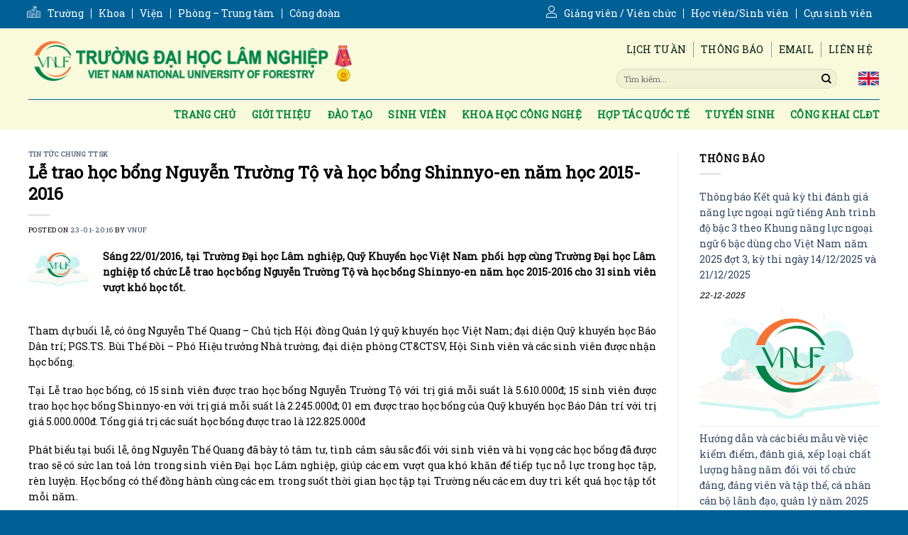

--- FILE ---
content_type: text/html; charset=UTF-8
request_url: https://vnuf.edu.vn/le-trao-hoc-bong-nguyen-truong-to-va-hoc-bong-shinnyo-en-nam-hoc-2015-2016.html
body_size: 22203
content:
<!DOCTYPE html>
<!--[if IE 9 ]> <html lang="vi" class="ie9 loading-site no-js"> <![endif]-->
<!--[if IE 8 ]> <html lang="vi" class="ie8 loading-site no-js"> <![endif]-->
<!--[if (gte IE 9)|!(IE)]><!--><html lang="vi" class="loading-site no-js"> <!--<![endif]-->
<head>
	<meta charset="UTF-8" />
	<link rel="profile" href="http://gmpg.org/xfn/11" />
	<link rel="pingback" href="https://vnuf.edu.vn/xmlrpc.php" />

	<script>(function(html){html.className = html.className.replace(/\bno-js\b/,'js')})(document.documentElement);</script>
<meta name='robots' content='index, follow, max-image-preview:large, max-snippet:-1, max-video-preview:-1' />
<meta name="viewport" content="width=device-width, initial-scale=1, maximum-scale=1" />
	<!-- This site is optimized with the Yoast SEO plugin v26.7 - https://yoast.com/wordpress/plugins/seo/ -->
	<title>Lễ trao học bổng Nguyễn Trường Tộ và học bổng Shinnyo-en năm học 2015-2016 - Trường Đại học Lâm nghiệp</title>
	<meta name="description" content="Lễ trao học bổng Nguyễn Trường Tộ và học bổng Shinnyo-en năm học 2015-2016 - Trường Đại học Lâm nghiệp" />
	<link rel="canonical" href="https://vnuf.edu.vn/le-trao-hoc-bong-nguyen-truong-to-va-hoc-bong-shinnyo-en-nam-hoc-2015-2016.html" />
	<meta property="og:locale" content="vi_VN" />
	<meta property="og:type" content="article" />
	<meta property="og:title" content="Lễ trao học bổng Nguyễn Trường Tộ và học bổng Shinnyo-en năm học 2015-2016 - Trường Đại học Lâm nghiệp" />
	<meta property="og:description" content="Lễ trao học bổng Nguyễn Trường Tộ và học bổng Shinnyo-en năm học 2015-2016 - Trường Đại học Lâm nghiệp" />
	<meta property="og:url" content="https://vnuf.edu.vn/le-trao-hoc-bong-nguyen-truong-to-va-hoc-bong-shinnyo-en-nam-hoc-2015-2016.html" />
	<meta property="og:site_name" content="Trường Đại học Lâm nghiệp" />
	<meta property="article:publisher" content="https://www.facebook.com/tuyensinhVNUF" />
	<meta property="article:published_time" content="2016-01-23T13:29:00+00:00" />
	<meta property="og:image" content="https://vnuf.edu.vn/wp-content/uploads/2020/10/default.jpg" />
	<meta property="og:image:width" content="862" />
	<meta property="og:image:height" content="548" />
	<meta property="og:image:type" content="image/jpeg" />
	<meta name="author" content="vnuf" />
	<meta name="twitter:card" content="summary_large_image" />
	<meta name="twitter:label1" content="Được viết bởi" />
	<meta name="twitter:data1" content="vnuf" />
	<meta name="twitter:label2" content="Ước tính thời gian đọc" />
	<meta name="twitter:data2" content="3 phút" />
	<script type="application/ld+json" class="yoast-schema-graph">{"@context":"https://schema.org","@graph":[{"@type":"Article","@id":"https://vnuf.edu.vn/le-trao-hoc-bong-nguyen-truong-to-va-hoc-bong-shinnyo-en-nam-hoc-2015-2016.html#article","isPartOf":{"@id":"https://vnuf.edu.vn/le-trao-hoc-bong-nguyen-truong-to-va-hoc-bong-shinnyo-en-nam-hoc-2015-2016.html"},"author":{"name":"vnuf","@id":"https://vnuf.edu.vn/#/schema/person/a028f1787906c49ed89d44d1166f9c7e"},"headline":"Lễ trao học bổng Nguyễn Trường Tộ và học bổng Shinnyo-en năm học 2015-2016","datePublished":"2016-01-23T13:29:00+00:00","mainEntityOfPage":{"@id":"https://vnuf.edu.vn/le-trao-hoc-bong-nguyen-truong-to-va-hoc-bong-shinnyo-en-nam-hoc-2015-2016.html"},"wordCount":558,"commentCount":0,"publisher":{"@id":"https://vnuf.edu.vn/#organization"},"image":{"@id":"https://vnuf.edu.vn/le-trao-hoc-bong-nguyen-truong-to-va-hoc-bong-shinnyo-en-nam-hoc-2015-2016.html#primaryimage"},"thumbnailUrl":"https://vnuf.edu.vn/wp-content/uploads/2025/02/og-image-2025.jpg","articleSection":["Tin tức chung TTSK"],"inLanguage":"vi","potentialAction":[{"@type":"CommentAction","name":"Comment","target":["https://vnuf.edu.vn/le-trao-hoc-bong-nguyen-truong-to-va-hoc-bong-shinnyo-en-nam-hoc-2015-2016.html#respond"]}]},{"@type":"WebPage","@id":"https://vnuf.edu.vn/le-trao-hoc-bong-nguyen-truong-to-va-hoc-bong-shinnyo-en-nam-hoc-2015-2016.html","url":"https://vnuf.edu.vn/le-trao-hoc-bong-nguyen-truong-to-va-hoc-bong-shinnyo-en-nam-hoc-2015-2016.html","name":"Lễ trao học bổng Nguyễn Trường Tộ và học bổng Shinnyo-en năm học 2015-2016 - Trường Đại học Lâm nghiệp","isPartOf":{"@id":"https://vnuf.edu.vn/#website"},"primaryImageOfPage":{"@id":"https://vnuf.edu.vn/le-trao-hoc-bong-nguyen-truong-to-va-hoc-bong-shinnyo-en-nam-hoc-2015-2016.html#primaryimage"},"image":{"@id":"https://vnuf.edu.vn/le-trao-hoc-bong-nguyen-truong-to-va-hoc-bong-shinnyo-en-nam-hoc-2015-2016.html#primaryimage"},"thumbnailUrl":"https://vnuf.edu.vn/wp-content/uploads/2025/02/og-image-2025.jpg","datePublished":"2016-01-23T13:29:00+00:00","description":"Lễ trao học bổng Nguyễn Trường Tộ và học bổng Shinnyo-en năm học 2015-2016 - Trường Đại học Lâm nghiệp","breadcrumb":{"@id":"https://vnuf.edu.vn/le-trao-hoc-bong-nguyen-truong-to-va-hoc-bong-shinnyo-en-nam-hoc-2015-2016.html#breadcrumb"},"inLanguage":"vi","potentialAction":[{"@type":"ReadAction","target":["https://vnuf.edu.vn/le-trao-hoc-bong-nguyen-truong-to-va-hoc-bong-shinnyo-en-nam-hoc-2015-2016.html"]}]},{"@type":"ImageObject","inLanguage":"vi","@id":"https://vnuf.edu.vn/le-trao-hoc-bong-nguyen-truong-to-va-hoc-bong-shinnyo-en-nam-hoc-2015-2016.html#primaryimage","url":"https://vnuf.edu.vn/wp-content/uploads/2025/02/og-image-2025.jpg","contentUrl":"https://vnuf.edu.vn/wp-content/uploads/2025/02/og-image-2025.jpg","width":862,"height":548},{"@type":"BreadcrumbList","@id":"https://vnuf.edu.vn/le-trao-hoc-bong-nguyen-truong-to-va-hoc-bong-shinnyo-en-nam-hoc-2015-2016.html#breadcrumb","itemListElement":[{"@type":"ListItem","position":1,"name":"Trang chủ","item":"https://vnuf.edu.vn/"},{"@type":"ListItem","position":2,"name":"TIN TỨC","item":"https://vnuf.edu.vn/chuyen-muc/tin-tuc"},{"@type":"ListItem","position":3,"name":"Tin tức chung TTSK","item":"https://vnuf.edu.vn/chuyen-muc/tin-tuc/tin-tuc-chung"},{"@type":"ListItem","position":4,"name":"Lễ trao học bổng Nguyễn Trường Tộ và học bổng Shinnyo-en năm học 2015-2016"}]},{"@type":"WebSite","@id":"https://vnuf.edu.vn/#website","url":"https://vnuf.edu.vn/","name":"Trường Đại học Lâm nghiệp","description":"Vietnam National University of Forestry","publisher":{"@id":"https://vnuf.edu.vn/#organization"},"potentialAction":[{"@type":"SearchAction","target":{"@type":"EntryPoint","urlTemplate":"https://vnuf.edu.vn/?s={search_term_string}"},"query-input":{"@type":"PropertyValueSpecification","valueRequired":true,"valueName":"search_term_string"}}],"inLanguage":"vi"},{"@type":"Organization","@id":"https://vnuf.edu.vn/#organization","name":"Trường Đại học Lâm Nghiệp","url":"https://vnuf.edu.vn/","logo":{"@type":"ImageObject","inLanguage":"vi","@id":"https://vnuf.edu.vn/#/schema/logo/image/","url":"https://vnuf.edu.vn/wp-content/uploads/2020/10/default.jpg","contentUrl":"https://vnuf.edu.vn/wp-content/uploads/2020/10/default.jpg","width":862,"height":548,"caption":"Trường Đại học Lâm Nghiệp"},"image":{"@id":"https://vnuf.edu.vn/#/schema/logo/image/"},"sameAs":["https://www.facebook.com/tuyensinhVNUF","https://www.youtube.com/channel/UCQ2UwzVjBvbF2b69REknF8A","https://vi.wikipedia.org/wiki/Trường_Đại_học_Lâm_nghiệp"]},{"@type":"Person","@id":"https://vnuf.edu.vn/#/schema/person/a028f1787906c49ed89d44d1166f9c7e","name":"vnuf","image":{"@type":"ImageObject","inLanguage":"vi","@id":"https://vnuf.edu.vn/#/schema/person/image/","url":"https://secure.gravatar.com/avatar/3cd1a6547a9bbd843111e32de1db0a3ff77a657778b48df93b9053e9e2274e8e?s=96&d=identicon&r=g","contentUrl":"https://secure.gravatar.com/avatar/3cd1a6547a9bbd843111e32de1db0a3ff77a657778b48df93b9053e9e2274e8e?s=96&d=identicon&r=g","caption":"vnuf"},"sameAs":["https://vnuf.edu.vn"],"url":"https://vnuf.edu.vn/author/vnuf"}]}</script>
	<!-- / Yoast SEO plugin. -->


<script type="text/javascript" id="wpp-js" src="https://vnuf.edu.vn/wp-content/plugins/wordpress-popular-posts/assets/js/wpp.min.js?ver=7.3.6" data-sampling="0" data-sampling-rate="100" data-api-url="https://vnuf.edu.vn/wp-json/wordpress-popular-posts" data-post-id="1780" data-token="ac0a8b4d08" data-lang="0" data-debug="0"></script>
<link rel="alternate" title="oNhúng (JSON)" type="application/json+oembed" href="https://vnuf.edu.vn/wp-json/oembed/1.0/embed?url=https%3A%2F%2Fvnuf.edu.vn%2Fle-trao-hoc-bong-nguyen-truong-to-va-hoc-bong-shinnyo-en-nam-hoc-2015-2016.html" />
<link rel="alternate" title="oNhúng (XML)" type="text/xml+oembed" href="https://vnuf.edu.vn/wp-json/oembed/1.0/embed?url=https%3A%2F%2Fvnuf.edu.vn%2Fle-trao-hoc-bong-nguyen-truong-to-va-hoc-bong-shinnyo-en-nam-hoc-2015-2016.html&#038;format=xml" />
<script>
var wpo_server_info_css = {"user_agent":"Mozilla\/5.0 (Macintosh; Intel Mac OS X 10_15_7) AppleWebKit\/537.36 (KHTML, like Gecko) Chrome\/131.0.0.0 Safari\/537.36; ClaudeBot\/1.0; +claudebot@anthropic.com)"}
    var wpo_min8a541c9e=document.createElement("link");wpo_min8a541c9e.rel="stylesheet",wpo_min8a541c9e.type="text/css",wpo_min8a541c9e.media="async",wpo_min8a541c9e.href="https://vnuf.edu.vn/wp-content/uploads/font-awesome/v5.14.0/css/svg-with-js.css",wpo_min8a541c9e.onload=function() {wpo_min8a541c9e.media="all"},document.getElementsByTagName("head")[0].appendChild(wpo_min8a541c9e);
</script>
<script>
var wpo_server_info_css = {"user_agent":"Mozilla\/5.0 (Macintosh; Intel Mac OS X 10_15_7) AppleWebKit\/537.36 (KHTML, like Gecko) Chrome\/131.0.0.0 Safari\/537.36; ClaudeBot\/1.0; +claudebot@anthropic.com)"}
    var wpo_min4c411401=document.createElement("link");wpo_min4c411401.rel="stylesheet",wpo_min4c411401.type="text/css",wpo_min4c411401.media="async",wpo_min4c411401.href="https://use.fontawesome.com/releases/v5.14.0/css/all.css",wpo_min4c411401.onload=function() {wpo_min4c411401.media="all"},document.getElementsByTagName("head")[0].appendChild(wpo_min4c411401);
</script>
<script>
var wpo_server_info_css = {"user_agent":"Mozilla\/5.0 (Macintosh; Intel Mac OS X 10_15_7) AppleWebKit\/537.36 (KHTML, like Gecko) Chrome\/131.0.0.0 Safari\/537.36; ClaudeBot\/1.0; +claudebot@anthropic.com)"}
    var wpo_minb40815c3=document.createElement("link");wpo_minb40815c3.rel="stylesheet",wpo_minb40815c3.type="text/css",wpo_minb40815c3.media="async",wpo_minb40815c3.href="https://use.fontawesome.com/releases/v5.14.0/css/v4-shims.css",wpo_minb40815c3.onload=function() {wpo_minb40815c3.media="all"},document.getElementsByTagName("head")[0].appendChild(wpo_minb40815c3);
</script>
<script>
var wpo_server_info_css = {"user_agent":"Mozilla\/5.0 (Macintosh; Intel Mac OS X 10_15_7) AppleWebKit\/537.36 (KHTML, like Gecko) Chrome\/131.0.0.0 Safari\/537.36; ClaudeBot\/1.0; +claudebot@anthropic.com)"}
    var wpo_mincfc91d93=document.createElement("link");wpo_mincfc91d93.rel="stylesheet",wpo_mincfc91d93.type="text/css",wpo_mincfc91d93.media="async",wpo_mincfc91d93.href="https://fonts.googleapis.com/css2?family=Roboto+Slab:ital,wght@0,400&display=swap",wpo_mincfc91d93.onload=function() {wpo_mincfc91d93.media="all"},document.getElementsByTagName("head")[0].appendChild(wpo_mincfc91d93);
</script>
<style id='wp-img-auto-sizes-contain-inline-css' type='text/css'>
img:is([sizes=auto i],[sizes^="auto," i]){contain-intrinsic-size:3000px 1500px}
/*# sourceURL=wp-img-auto-sizes-contain-inline-css */
</style>
<style id='classic-theme-styles-inline-css' type='text/css'>
/*! This file is auto-generated */
.wp-block-button__link{color:#fff;background-color:#32373c;border-radius:9999px;box-shadow:none;text-decoration:none;padding:calc(.667em + 2px) calc(1.333em + 2px);font-size:1.125em}.wp-block-file__button{background:#32373c;color:#fff;text-decoration:none}
/*# sourceURL=/wp-includes/css/classic-themes.min.css */
</style>
<link rel='stylesheet' id='wpo_min-header-0-css' href='https://vnuf.edu.vn/wp-content/cache/wpo-minify/1765162844/assets/wpo-minify-header-85d72210.css' type='text/css' media='all' />
<link rel='stylesheet' id='wordpress-popular-posts-css-css' href='https://vnuf.edu.vn/wp-content/plugins/wordpress-popular-posts/assets/css/wpp.css' type='text/css' media='all' />
<link rel='stylesheet' id='wpo_min-header-2-css' href='https://vnuf.edu.vn/wp-content/cache/wpo-minify/1765162844/assets/wpo-minify-header-a5f22a8b.css' type='text/css' media='all' />
<script type="text/javascript" src="https://vnuf.edu.vn/wp-includes/js/jquery/jquery.min.js" id="jquery-core-js"></script>
<script type="text/javascript" src="https://vnuf.edu.vn/wp-includes/js/jquery/jquery-migrate.min.js" id="jquery-migrate-js"></script>
<link rel="https://api.w.org/" href="https://vnuf.edu.vn/wp-json/" /><link rel="alternate" title="JSON" type="application/json" href="https://vnuf.edu.vn/wp-json/wp/v2/posts/1780" /><script>var ms_grabbing_curosr = 'https://vnuf.edu.vn/wp-content/plugins/master-slider/public/assets/css/common/grabbing.cur', ms_grab_curosr = 'https://vnuf.edu.vn/wp-content/plugins/master-slider/public/assets/css/common/grab.cur';</script>
<meta name="generator" content="MasterSlider 3.10.6 - Responsive Touch Image Slider | avt.li/msf" />
<script src="https://www.google.com/recaptcha/api.js" async defer></script>
            <style id="wpp-loading-animation-styles">@-webkit-keyframes bgslide{from{background-position-x:0}to{background-position-x:-200%}}@keyframes bgslide{from{background-position-x:0}to{background-position-x:-200%}}.wpp-widget-block-placeholder,.wpp-shortcode-placeholder{margin:0 auto;width:60px;height:3px;background:#dd3737;background:linear-gradient(90deg,#dd3737 0%,#571313 10%,#dd3737 100%);background-size:200% auto;border-radius:3px;-webkit-animation:bgslide 1s infinite linear;animation:bgslide 1s infinite linear}</style>
            <!--[if IE]><link rel="stylesheet" type="text/css" href="https://vnuf.edu.vn/wp-content/themes/flatsome/assets/css/ie-fallback.css"><script src="//cdnjs.cloudflare.com/ajax/libs/html5shiv/3.6.1/html5shiv.js"></script><script>var head = document.getElementsByTagName('head')[0],style = document.createElement('style');style.type = 'text/css';style.styleSheet.cssText = ':before,:after{content:none !important';head.appendChild(style);setTimeout(function(){head.removeChild(style);}, 0);</script><script src="https://vnuf.edu.vn/wp-content/themes/flatsome/assets/libs/ie-flexibility.js"></script><![endif]--><link rel="icon" href="https://vnuf.edu.vn/wp-content/uploads/2024/01/cropped-logo-footer-2024-32x32.png" sizes="32x32" />
<link rel="icon" href="https://vnuf.edu.vn/wp-content/uploads/2024/01/cropped-logo-footer-2024-192x192.png" sizes="192x192" />
<link rel="apple-touch-icon" href="https://vnuf.edu.vn/wp-content/uploads/2024/01/cropped-logo-footer-2024-180x180.png" />
<meta name="msapplication-TileImage" content="https://vnuf.edu.vn/wp-content/uploads/2024/01/cropped-logo-footer-2024-270x270.png" />
<style id="custom-css" type="text/css">:root {--primary-color: #559a4e;}.full-width .ubermenu-nav, .container, .row{max-width: 1230px}.row.row-collapse{max-width: 1200px}.row.row-small{max-width: 1222.5px}.row.row-large{max-width: 1260px}.header-main{height: 100px}#logo img{max-height: 100px}#logo{width:460px;}.stuck #logo img{padding:30px 0;}.header-bottom{min-height: 33px}.header-top{min-height: 40px}.transparent .header-main{height: 265px}.transparent #logo img{max-height: 265px}.has-transparent + .page-title:first-of-type,.has-transparent + #main > .page-title,.has-transparent + #main > div > .page-title,.has-transparent + #main .page-header-wrapper:first-of-type .page-title{padding-top: 345px;}.header.show-on-scroll,.stuck .header-main{height:100px!important}.stuck #logo img{max-height: 100px!important}.search-form{ width: 10%;}.header-bg-color, .header-wrapper {background-color: #f9fadc}.header-bottom {background-color: rgba(0,0,0,0)}.top-bar-nav > li > a{line-height: 16px }.header-main .nav > li > a{line-height: 16px }.stuck .header-main .nav > li > a{line-height: 100px }@media (max-width: 549px) {.header-main{height: 70px}#logo img{max-height: 70px}}.nav-dropdown{font-size:100%}.header-top{background-color:#006096!important;}/* Color */.accordion-title.active, .has-icon-bg .icon .icon-inner,.logo a, .primary.is-underline, .primary.is-link, .badge-outline .badge-inner, .nav-outline > li.active> a,.nav-outline >li.active > a, .cart-icon strong,[data-color='primary'], .is-outline.primary{color: #559a4e;}/* Color !important */[data-text-color="primary"]{color: #559a4e!important;}/* Background Color */[data-text-bg="primary"]{background-color: #559a4e;}/* Background */.scroll-to-bullets a,.featured-title, .label-new.menu-item > a:after, .nav-pagination > li > .current,.nav-pagination > li > span:hover,.nav-pagination > li > a:hover,.has-hover:hover .badge-outline .badge-inner,button[type="submit"], .button.wc-forward:not(.checkout):not(.checkout-button), .button.submit-button, .button.primary:not(.is-outline),.featured-table .title,.is-outline:hover, .has-icon:hover .icon-label,.nav-dropdown-bold .nav-column li > a:hover, .nav-dropdown.nav-dropdown-bold > li > a:hover, .nav-dropdown-bold.dark .nav-column li > a:hover, .nav-dropdown.nav-dropdown-bold.dark > li > a:hover, .is-outline:hover, .tagcloud a:hover,.grid-tools a, input[type='submit']:not(.is-form), .box-badge:hover .box-text, input.button.alt,.nav-box > li > a:hover,.nav-box > li.active > a,.nav-pills > li.active > a ,.current-dropdown .cart-icon strong, .cart-icon:hover strong, .nav-line-bottom > li > a:before, .nav-line-grow > li > a:before, .nav-line > li > a:before,.banner, .header-top, .slider-nav-circle .flickity-prev-next-button:hover svg, .slider-nav-circle .flickity-prev-next-button:hover .arrow, .primary.is-outline:hover, .button.primary:not(.is-outline), input[type='submit'].primary, input[type='submit'].primary, input[type='reset'].button, input[type='button'].primary, .badge-inner{background-color: #559a4e;}/* Border */.nav-vertical.nav-tabs > li.active > a,.scroll-to-bullets a.active,.nav-pagination > li > .current,.nav-pagination > li > span:hover,.nav-pagination > li > a:hover,.has-hover:hover .badge-outline .badge-inner,.accordion-title.active,.featured-table,.is-outline:hover, .tagcloud a:hover,blockquote, .has-border, .cart-icon strong:after,.cart-icon strong,.blockUI:before, .processing:before,.loading-spin, .slider-nav-circle .flickity-prev-next-button:hover svg, .slider-nav-circle .flickity-prev-next-button:hover .arrow, .primary.is-outline:hover{border-color: #559a4e}.nav-tabs > li.active > a{border-top-color: #559a4e}.widget_shopping_cart_content .blockUI.blockOverlay:before { border-left-color: #559a4e }.woocommerce-checkout-review-order .blockUI.blockOverlay:before { border-left-color: #559a4e }/* Fill */.slider .flickity-prev-next-button:hover svg,.slider .flickity-prev-next-button:hover .arrow{fill: #559a4e;}/* Background Color */[data-icon-label]:after, .secondary.is-underline:hover,.secondary.is-outline:hover,.icon-label,.button.secondary:not(.is-outline),.button.alt:not(.is-outline), .badge-inner.on-sale, .button.checkout, .single_add_to_cart_button, .current .breadcrumb-step{ background-color:#007784; }[data-text-bg="secondary"]{background-color: #007784;}/* Color */.secondary.is-underline,.secondary.is-link, .secondary.is-outline,.stars a.active, .star-rating:before, .woocommerce-page .star-rating:before,.star-rating span:before, .color-secondary{color: #007784}/* Color !important */[data-text-color="secondary"]{color: #007784!important;}/* Border */.secondary.is-outline:hover{border-color:#007784}body{font-size: 100%;}@media screen and (max-width: 549px){body{font-size: 100%;}}body{font-family:"Roboto Slab", sans-serif}body{font-weight: 0}body{color: #000000}.nav > li > a {font-family:"Roboto Slab", sans-serif;}.mobile-sidebar-levels-2 .nav > li > ul > li > a {font-family:"Roboto Slab", sans-serif;}.nav > li > a {font-weight: 0;}.mobile-sidebar-levels-2 .nav > li > ul > li > a {font-weight: 0;}h1,h2,h3,h4,h5,h6,.heading-font, .off-canvas-center .nav-sidebar.nav-vertical > li > a{font-family: "Roboto Slab", sans-serif;}h1,h2,h3,h4,h5,h6,.heading-font,.banner h1,.banner h2{font-weight: 0;}h1,h2,h3,h4,h5,h6,.heading-font{color: #000000;}.alt-font{font-family: "Roboto Slab", sans-serif;}.alt-font{font-weight: 0!important;}.header:not(.transparent) .header-bottom-nav.nav > li > a{color: #efa8a8;}a:hover{color: #559a4e;}.tagcloud a:hover{border-color: #559a4e;background-color: #559a4e;}.footer-1{background-color: #f9fadc}.footer-2{background-color: #006096}.absolute-footer, html{background-color: #006096}.label-new.menu-item > a:after{content:"New";}.label-hot.menu-item > a:after{content:"Hot";}.label-sale.menu-item > a:after{content:"Sale";}.label-popular.menu-item > a:after{content:"Popular";}</style><style id='global-styles-inline-css' type='text/css'>
:root{--wp--preset--aspect-ratio--square: 1;--wp--preset--aspect-ratio--4-3: 4/3;--wp--preset--aspect-ratio--3-4: 3/4;--wp--preset--aspect-ratio--3-2: 3/2;--wp--preset--aspect-ratio--2-3: 2/3;--wp--preset--aspect-ratio--16-9: 16/9;--wp--preset--aspect-ratio--9-16: 9/16;--wp--preset--color--black: #000000;--wp--preset--color--cyan-bluish-gray: #abb8c3;--wp--preset--color--white: #ffffff;--wp--preset--color--pale-pink: #f78da7;--wp--preset--color--vivid-red: #cf2e2e;--wp--preset--color--luminous-vivid-orange: #ff6900;--wp--preset--color--luminous-vivid-amber: #fcb900;--wp--preset--color--light-green-cyan: #7bdcb5;--wp--preset--color--vivid-green-cyan: #00d084;--wp--preset--color--pale-cyan-blue: #8ed1fc;--wp--preset--color--vivid-cyan-blue: #0693e3;--wp--preset--color--vivid-purple: #9b51e0;--wp--preset--gradient--vivid-cyan-blue-to-vivid-purple: linear-gradient(135deg,rgb(6,147,227) 0%,rgb(155,81,224) 100%);--wp--preset--gradient--light-green-cyan-to-vivid-green-cyan: linear-gradient(135deg,rgb(122,220,180) 0%,rgb(0,208,130) 100%);--wp--preset--gradient--luminous-vivid-amber-to-luminous-vivid-orange: linear-gradient(135deg,rgb(252,185,0) 0%,rgb(255,105,0) 100%);--wp--preset--gradient--luminous-vivid-orange-to-vivid-red: linear-gradient(135deg,rgb(255,105,0) 0%,rgb(207,46,46) 100%);--wp--preset--gradient--very-light-gray-to-cyan-bluish-gray: linear-gradient(135deg,rgb(238,238,238) 0%,rgb(169,184,195) 100%);--wp--preset--gradient--cool-to-warm-spectrum: linear-gradient(135deg,rgb(74,234,220) 0%,rgb(151,120,209) 20%,rgb(207,42,186) 40%,rgb(238,44,130) 60%,rgb(251,105,98) 80%,rgb(254,248,76) 100%);--wp--preset--gradient--blush-light-purple: linear-gradient(135deg,rgb(255,206,236) 0%,rgb(152,150,240) 100%);--wp--preset--gradient--blush-bordeaux: linear-gradient(135deg,rgb(254,205,165) 0%,rgb(254,45,45) 50%,rgb(107,0,62) 100%);--wp--preset--gradient--luminous-dusk: linear-gradient(135deg,rgb(255,203,112) 0%,rgb(199,81,192) 50%,rgb(65,88,208) 100%);--wp--preset--gradient--pale-ocean: linear-gradient(135deg,rgb(255,245,203) 0%,rgb(182,227,212) 50%,rgb(51,167,181) 100%);--wp--preset--gradient--electric-grass: linear-gradient(135deg,rgb(202,248,128) 0%,rgb(113,206,126) 100%);--wp--preset--gradient--midnight: linear-gradient(135deg,rgb(2,3,129) 0%,rgb(40,116,252) 100%);--wp--preset--font-size--small: 13px;--wp--preset--font-size--medium: 20px;--wp--preset--font-size--large: 36px;--wp--preset--font-size--x-large: 42px;--wp--preset--spacing--20: 0.44rem;--wp--preset--spacing--30: 0.67rem;--wp--preset--spacing--40: 1rem;--wp--preset--spacing--50: 1.5rem;--wp--preset--spacing--60: 2.25rem;--wp--preset--spacing--70: 3.38rem;--wp--preset--spacing--80: 5.06rem;--wp--preset--shadow--natural: 6px 6px 9px rgba(0, 0, 0, 0.2);--wp--preset--shadow--deep: 12px 12px 50px rgba(0, 0, 0, 0.4);--wp--preset--shadow--sharp: 6px 6px 0px rgba(0, 0, 0, 0.2);--wp--preset--shadow--outlined: 6px 6px 0px -3px rgb(255, 255, 255), 6px 6px rgb(0, 0, 0);--wp--preset--shadow--crisp: 6px 6px 0px rgb(0, 0, 0);}:where(.is-layout-flex){gap: 0.5em;}:where(.is-layout-grid){gap: 0.5em;}body .is-layout-flex{display: flex;}.is-layout-flex{flex-wrap: wrap;align-items: center;}.is-layout-flex > :is(*, div){margin: 0;}body .is-layout-grid{display: grid;}.is-layout-grid > :is(*, div){margin: 0;}:where(.wp-block-columns.is-layout-flex){gap: 2em;}:where(.wp-block-columns.is-layout-grid){gap: 2em;}:where(.wp-block-post-template.is-layout-flex){gap: 1.25em;}:where(.wp-block-post-template.is-layout-grid){gap: 1.25em;}.has-black-color{color: var(--wp--preset--color--black) !important;}.has-cyan-bluish-gray-color{color: var(--wp--preset--color--cyan-bluish-gray) !important;}.has-white-color{color: var(--wp--preset--color--white) !important;}.has-pale-pink-color{color: var(--wp--preset--color--pale-pink) !important;}.has-vivid-red-color{color: var(--wp--preset--color--vivid-red) !important;}.has-luminous-vivid-orange-color{color: var(--wp--preset--color--luminous-vivid-orange) !important;}.has-luminous-vivid-amber-color{color: var(--wp--preset--color--luminous-vivid-amber) !important;}.has-light-green-cyan-color{color: var(--wp--preset--color--light-green-cyan) !important;}.has-vivid-green-cyan-color{color: var(--wp--preset--color--vivid-green-cyan) !important;}.has-pale-cyan-blue-color{color: var(--wp--preset--color--pale-cyan-blue) !important;}.has-vivid-cyan-blue-color{color: var(--wp--preset--color--vivid-cyan-blue) !important;}.has-vivid-purple-color{color: var(--wp--preset--color--vivid-purple) !important;}.has-black-background-color{background-color: var(--wp--preset--color--black) !important;}.has-cyan-bluish-gray-background-color{background-color: var(--wp--preset--color--cyan-bluish-gray) !important;}.has-white-background-color{background-color: var(--wp--preset--color--white) !important;}.has-pale-pink-background-color{background-color: var(--wp--preset--color--pale-pink) !important;}.has-vivid-red-background-color{background-color: var(--wp--preset--color--vivid-red) !important;}.has-luminous-vivid-orange-background-color{background-color: var(--wp--preset--color--luminous-vivid-orange) !important;}.has-luminous-vivid-amber-background-color{background-color: var(--wp--preset--color--luminous-vivid-amber) !important;}.has-light-green-cyan-background-color{background-color: var(--wp--preset--color--light-green-cyan) !important;}.has-vivid-green-cyan-background-color{background-color: var(--wp--preset--color--vivid-green-cyan) !important;}.has-pale-cyan-blue-background-color{background-color: var(--wp--preset--color--pale-cyan-blue) !important;}.has-vivid-cyan-blue-background-color{background-color: var(--wp--preset--color--vivid-cyan-blue) !important;}.has-vivid-purple-background-color{background-color: var(--wp--preset--color--vivid-purple) !important;}.has-black-border-color{border-color: var(--wp--preset--color--black) !important;}.has-cyan-bluish-gray-border-color{border-color: var(--wp--preset--color--cyan-bluish-gray) !important;}.has-white-border-color{border-color: var(--wp--preset--color--white) !important;}.has-pale-pink-border-color{border-color: var(--wp--preset--color--pale-pink) !important;}.has-vivid-red-border-color{border-color: var(--wp--preset--color--vivid-red) !important;}.has-luminous-vivid-orange-border-color{border-color: var(--wp--preset--color--luminous-vivid-orange) !important;}.has-luminous-vivid-amber-border-color{border-color: var(--wp--preset--color--luminous-vivid-amber) !important;}.has-light-green-cyan-border-color{border-color: var(--wp--preset--color--light-green-cyan) !important;}.has-vivid-green-cyan-border-color{border-color: var(--wp--preset--color--vivid-green-cyan) !important;}.has-pale-cyan-blue-border-color{border-color: var(--wp--preset--color--pale-cyan-blue) !important;}.has-vivid-cyan-blue-border-color{border-color: var(--wp--preset--color--vivid-cyan-blue) !important;}.has-vivid-purple-border-color{border-color: var(--wp--preset--color--vivid-purple) !important;}.has-vivid-cyan-blue-to-vivid-purple-gradient-background{background: var(--wp--preset--gradient--vivid-cyan-blue-to-vivid-purple) !important;}.has-light-green-cyan-to-vivid-green-cyan-gradient-background{background: var(--wp--preset--gradient--light-green-cyan-to-vivid-green-cyan) !important;}.has-luminous-vivid-amber-to-luminous-vivid-orange-gradient-background{background: var(--wp--preset--gradient--luminous-vivid-amber-to-luminous-vivid-orange) !important;}.has-luminous-vivid-orange-to-vivid-red-gradient-background{background: var(--wp--preset--gradient--luminous-vivid-orange-to-vivid-red) !important;}.has-very-light-gray-to-cyan-bluish-gray-gradient-background{background: var(--wp--preset--gradient--very-light-gray-to-cyan-bluish-gray) !important;}.has-cool-to-warm-spectrum-gradient-background{background: var(--wp--preset--gradient--cool-to-warm-spectrum) !important;}.has-blush-light-purple-gradient-background{background: var(--wp--preset--gradient--blush-light-purple) !important;}.has-blush-bordeaux-gradient-background{background: var(--wp--preset--gradient--blush-bordeaux) !important;}.has-luminous-dusk-gradient-background{background: var(--wp--preset--gradient--luminous-dusk) !important;}.has-pale-ocean-gradient-background{background: var(--wp--preset--gradient--pale-ocean) !important;}.has-electric-grass-gradient-background{background: var(--wp--preset--gradient--electric-grass) !important;}.has-midnight-gradient-background{background: var(--wp--preset--gradient--midnight) !important;}.has-small-font-size{font-size: var(--wp--preset--font-size--small) !important;}.has-medium-font-size{font-size: var(--wp--preset--font-size--medium) !important;}.has-large-font-size{font-size: var(--wp--preset--font-size--large) !important;}.has-x-large-font-size{font-size: var(--wp--preset--font-size--x-large) !important;}
/*# sourceURL=global-styles-inline-css */
</style>
</head>

<body class="wp-singular post-template-default single single-post postid-1780 single-format-standard wp-theme-flatsome wp-child-theme-vnuf _masterslider _ms_version_3.10.6 full-width lightbox nav-dropdown-has-shadow nav-dropdown-has-border">

<!-- Global site tag (gtag.js) - Google Analytics -->
<script async src="https://www.googletagmanager.com/gtag/js?id=UA-179416465-1"></script>
<script>
  window.dataLayer = window.dataLayer || [];
  function gtag(){dataLayer.push(arguments);}
  gtag('js', new Date());

  gtag('config', 'UA-179416465-1');
</script>

<a class="skip-link screen-reader-text" href="#main">Skip to content</a>

<div id="wrapper">

	
	<header id="header" class="header has-sticky sticky-jump">
		<div class="header-wrapper">
			<div id="top-bar" class="header-top hide-for-sticky hide-for-medium">
    <div class="flex-row container">
      <div class="flex-col hide-for-medium flex-left">
          <ul class="nav nav-left medium-nav-center nav-small  nav-divided">
              <li class="html custom html_top_right_text"><meta name="facebook-domain-verification" content="1ahvn5dpq0vznkna16cqvtatvfeiha" />
<ul class="header-top-nav nav nav-left nav-size-xlarge">
    <li class="menu-item has-dropdown">
        <a href="#" class="nav-top-link vnuf-school-icon">Trường</a>
        <ul class="sub-menu nav-dropdown">
            <li class="menu-item menu-item-type-custom menu-item-object-custom"><a href="https://vnuf2.edu.vn/">Phân
                    hiệu tại Đồng Nai</a></li>
            <li class="menu-item menu-item-type-custom menu-item-object-custom"><a href="http://vnuf3.edu.vn/">Phân hiệu
                    tại Gia Lai</a></li>
            <li class="menu-item menu-item-type-custom menu-item-object-custom"><a
                    href="http://c3lamnghiep.edu.vn/">Trường THPT Lâm nghiệp</a></li>
        </ul>
    </li>
    <li class="menu-item has-dropdown">
        <a href="#" class="nav-top-link">Khoa</a>
        <ul class="sub-menu nav-dropdown">
            <li class="menu-item menu-item-type-custom menu-item-object-custom">
<a                    href="http://lamhoc.vnuf.edu.vn/">Khoa Lâm học</a></li>
            <li class="menu-item menu-item-type-custom menu-item-object-custom"><a href="http://cdct.vnuf.edu.vn/">Khoa
                    Cơ điện và Công trình</a>
</li>
            <li class="menu-item menu-item-type-custom menu-item-object-custom"><a href="http://tnrmt.vnuf.edu.vn/">Khoa
                    Quản lý Tài nguyên rừng và Môi trường</a>
</li>
            <li class="menu-item menu-item-type-custom menu-item-object-custom">
<a                  href="http://ktqtkd.vnuf.edu.vn/">Khoa Kinh tế và Quản trị kinh doanh</a>
</li>
            <li class="menu-item menu-item-type-custom menu-item-object-custom">
<a                  href="https://vnuf.edu.vn/khoa-ly-luan-chinh-tri-2.html">Khoa Lý luận Chính trị</a>
</li>       
        </ul>
    </li>
    <li class="menu-item has-dropdown">
        <a href="#" class="nav-top-link">Viện</a>
        <ul class="sub-menu nav-dropdown">
            <li class="menu-item menu-item-type-custom menu-item-object-custom"><a href="http://vcng.vnuf.edu.vn/">Viện
                    Công nghiệp gỗ và Nội thất</a></li>
            <li class="menu-item menu-item-type-custom menu-item-object-custom"><a href="http://cnsh.vnuf.edu.vn/">Viện
                    Công nghệ sinh học Lâm nghiệp</a></li>
            <li class="menu-item menu-item-type-custom menu-item-object-custom"><a
                    href="http://kientruccanhquan.vnuf.edu.vn/">Viện Kiến trúc cảnh quan và Cây xanh đô thị</a></li>
            <li class="menu-item menu-item-type-custom menu-item-object-custom">
<a
                    href="https://qldd.vnuf.edu.vn/home">Viện Quản lý đất đai và Phát triển Nông thôn</a>
<a
                    href="http://ifee.edu.vn/vi/">Viện Sinh thái rừng và Môi trường</a></li>
            <li class="menu-item menu-item-type-custom menu-item-object-custom"></li>
        </ul>
    </li>
    <li class="menu-item has-dropdown">
        <a href="#" class="nav-top-link">Phòng – Trung tâm</a>
        <ul class="sub-menu nav-dropdown">
            <li class="menu-item menu-item-type-custom menu-item-object-custom"><a
                    href="http://daotao.vnuf.edu.vn/">Phòng Đào tạo</a></li>
	<li class="menu-item menu-item-type-custom menu-item-object-custom"><a href="http://sdh.vnuf.edu.vn/">Phòng
                    Đào tạo Sau đại học</a></li>
	<li class="menu-item menu-item-type-custom menu-item-object-custom"><a href="http://ctsv.vnuf.edu.vn/">Phòng
                    Chính trị và Công tác sinh viên</a></li>
            <li class="menu-item menu-item-type-custom menu-item-object-custom"><a
                    href="http://ktdbcl.vnuf.edu.vn/">Phòng Khảo thí và Đảm bảo chất lượng</a></li>
            <li class="menu-item menu-item-type-custom menu-item-object-custom"><a href="http://khcn.vnuf.edu.vn/">Phòng
                    Khoa học và Công nghệ</a></li>
            <li class="menu-item menu-item-type-custom menu-item-object-custom"><a href="http://icd.vnuf.edu.vn/">Phòng
                    Hợp tác quốc tế</a></li>
            <li class="menu-item menu-item-type-custom menu-item-object-custom"><a href="http://tccb.vnuf.edu.vn/">Phòng
                    Tổ chức cán bộ</a></li>
	<li class="menu-item menu-item-type-custom menu-item-object-custom"><a href="http://tckt.vnuf.edu.vn/">Phòng
                    Tài chính kế toán</a></li>
                        <li class="menu-item menu-item-type-custom menu-item-object-custom">
<a href="https://vnuf.edu.vn/phong-quan-ly-dau-tu-2.html">Phòng
                    Quản lý Đầu tư</a></li>
                        <li class="menu-item menu-item-type-custom menu-item-object-custom">
<a href="https://vnuf.edu.vn/phong-quan-tri-thiet-bi-2.html">Phòng
                    Quản trị Thiết bị</a></li>
                        <li class="menu-item menu-item-type-custom menu-item-object-custom">
<a href="http://hcth.vnuf.edu.vn/">Phòng
                    Hành chính Tổng hợp</a></li>
            <li class="menu-item menu-item-type-custom menu-item-object-custom">
<a href="https://vnuf.edu.vn/ban-tap-chi-khoa-hoc-va-cong-nghe-lam-nghiep-2.html">Ban Tạp chí Khoa học và Công nghệ Lâm  nghiệp</a></li>
                        <li class="menu-item menu-item-type-custom menu-item-object-custom">
<a href="https://vnuf.edu.vn/tram-y-te-2.html">Trạm Y tế</a></li>
                        <li class="menu-item menu-item-type-custom menu-item-object-custom">
<a href="https://vnuf.edu.vn/trung-tam-giao-duc-quoc-phong-va-the-chat-2.html">Trung tâm Giáo dục Quốc phòng và Thể chất</a>
</li>
                        <li class="menu-item menu-item-type-custom menu-item-object-custom">
<a href="https://vnuf.edu.vn/trung-tam-dich-vu-2.html">Trung tâm Dịch vụ</a>
</li>

                        <li class="menu-item menu-item-type-custom menu-item-object-custom">
<a href="https://vnuf.edu.vn/trung-tam-ngoai-ngu-tin-hoc-vnuf.html">Trung tâm Ngoại ngữ, Tin học</a>
</li>
<li class="menu-item menu-item-type-custom menu-item-object-custom">
<a href="https://vnuf.edu.vn/trung-tam-giong-va-lam-nghiep-cong-nghe-cao.html">Trung tâm Giống và Lâm nghiệp công nghệ cao</a>
</li>
                        <li class="menu-item menu-item-type-custom menu-item-object-custom">
</li>
        </ul>
    </li>
    <li class="menu-item has-dropdown"><a href="http://congdoan.vnuf.edu.vn" class="nav-top-link">Công đoàn</a></li>
</ul>
</li>          </ul>
      </div>

      <div class="flex-col hide-for-medium flex-center">
          <ul class="nav nav-center nav-small  nav-divided">
                        </ul>
      </div>

      <div class="flex-col hide-for-medium flex-right">
         <ul class="nav top-bar-nav nav-right nav-small  nav-divided">
              <li class="html custom html_nav_position_text_top"><ul class="header-top-nav nav nav-left nav-size-xlarge">
	<li class="menu-item"><a href="/giang-vien" class="nav-top-link vnuf-user-icon">Giảng viên / Viên chức</a></li>
	<li class="menu-item"><a href="/sinh-vien" class="nav-top-link">Học viên/Sinh viên</a></li>
	<li class="menu-item"><a href="/cuu-sinh-vien" class="nav-top-link">Cựu sinh viên</a></li>
</ul></li>          </ul>
      </div>

      
    </div>
</div>
<div id="masthead" class="header-main hide-for-sticky has-sticky-logo">
      <div class="header-inner flex-row container logo-left medium-logo-center" role="navigation">

          <!-- Logo -->
          <div id="logo" class="flex-col logo">
            <!-- Header logo -->
<a href="https://vnuf.edu.vn/" title="Trường Đại học Lâm nghiệp - Vietnam National University of Forestry" rel="home">
    <img width="460" height="100" src="https://vnuf.edu.vn/wp-content/uploads/2020/08/logo-footer.png" class="header-logo-sticky" alt="Trường Đại học Lâm nghiệp"/><img width="460" height="100" src="https://vnuf.edu.vn/wp-content/uploads/2025/02/vnuf-logo-2025.png" class="header_logo header-logo" alt="Trường Đại học Lâm nghiệp"/><img  width="460" height="100" src="https://vnuf.edu.vn/wp-content/uploads/2025/02/vnuf-logo-2025.png" class="header-logo-dark" alt="Trường Đại học Lâm nghiệp"/></a>
          </div>

          <!-- Mobile Left Elements -->
          <div class="flex-col show-for-medium flex-left">
            <ul class="mobile-nav nav nav-left ">
              <li class="nav-icon has-icon">
  		<a href="#" data-open="#main-menu" data-pos="left" data-bg="main-menu-overlay" data-color="" class="is-small" aria-label="Menu" aria-controls="main-menu" aria-expanded="false">
		
		  <i class="icon-menu" ></i>
		  <span class="menu-title uppercase hide-for-small">Menu</span>		</a>
	</li>            </ul>
          </div>

          <!-- Left Elements -->
          <div class="flex-col hide-for-medium flex-left
            flex-grow">
            <ul class="header-nav header-nav-main nav nav-left  nav-size-xlarge nav-spacing-xlarge nav-uppercase" >
                          </ul>
          </div>

          <!-- Right Elements -->
          <div class="flex-col hide-for-medium flex-right">
            <ul class="header-nav header-nav-main nav nav-right  nav-size-xlarge nav-spacing-xlarge nav-uppercase">
              <li id="menu-item-219" class="menu-item menu-item-type-custom menu-item-object-custom menu-item-219 menu-item-design-default"><a href="https://vbdh.vnuf.edu.vn" class="nav-top-link">Lịch tuần</a></li>
<li id="menu-item-220" class="menu-item menu-item-type-custom menu-item-object-custom menu-item-220 menu-item-design-default"><a href="https://vnuf.edu.vn/chuyen-muc/thong-bao-moi" class="nav-top-link">Thông báo</a></li>
<li id="menu-item-6376" class="menu-item menu-item-type-custom menu-item-object-custom menu-item-6376 menu-item-design-default"><a href="https://accounts.google.com/signin/v2/identifier?continue=https%3A%2F%2Fmail.google.com%2Fmail%2F&#038;ltmpl=default&#038;hd=vnuf.edu.vn&#038;service=mail&#038;sacu=1&#038;rip=1&#038;flowName=GlifWebSignIn&#038;flowEntry=ServiceLogin#identifier" class="nav-top-link">Email</a></li>
<li id="menu-item-221" class="menu-item menu-item-type-custom menu-item-object-custom menu-item-221 menu-item-design-default"><a href="https://vnuf.edu.vn/lien-he" class="nav-top-link">Liên hệ</a></li>
<li class="header-search-form search-form html relative has-icon">
	<div class="header-search-form-wrapper">
		<div class="searchform-wrapper ux-search-box relative form-flat is-normal"><form method="get" class="searchform" action="https://vnuf.edu.vn/" role="search">
		<div class="flex-row relative">
			<div class="flex-col flex-grow">
	   	   <input type="search" class="search-field mb-0" name="s" value="" id="s" placeholder="Tìm kiếm..." />
			</div>
			<div class="flex-col">
				<button type="submit" class="ux-search-submit submit-button secondary button icon mb-0" aria-label="Submit">
					<i class="icon-search" ></i>				</button>
			</div>
		</div>
    <div class="live-search-results text-left z-top"></div>
</form>
</div>	</div>
</li><li class="html custom html_topbar_right"><a href="http://env.vnuf.edu.vn/home"><img src="/wp-content/themes/vnuf/flags/en.png"></a>
<tr></li>            </ul>
          </div>

          <!-- Mobile Right Elements -->
          <div class="flex-col show-for-medium flex-right">
            <ul class="mobile-nav nav nav-right ">
                          </ul>
          </div>

      </div>
     
      </div><div id="wide-nav" class="header-bottom wide-nav hide-for-medium">
    <div class="flex-row container">

                        <div class="flex-col hide-for-medium flex-left">
                <ul class="nav header-nav header-bottom-nav nav-left  nav-size-large nav-spacing-large nav-uppercase">
                                    </ul>
            </div>
            
            
                        <div class="flex-col hide-for-medium flex-right flex-grow">
              <ul class="nav header-nav header-bottom-nav nav-right  nav-size-large nav-spacing-large nav-uppercase">
                   <li id="menu-item-350" class="menu-item menu-item-type-post_type menu-item-object-page menu-item-home menu-item-350 menu-item-design-default"><a href="https://vnuf.edu.vn/" class="nav-top-link">Trang chủ</a></li>
<li id="menu-item-427" class="menu-item menu-item-type-post_type menu-item-object-page menu-item-has-children menu-item-427 menu-item-design-default has-dropdown"><a href="https://vnuf.edu.vn/gioi-thieu" class="nav-top-link">Giới thiệu<i class="icon-angle-down" ></i></a>
<ul class="sub-menu nav-dropdown nav-dropdown-bold">
	<li id="menu-item-4018" class="menu-item menu-item-type-post_type menu-item-object-post menu-item-4018"><a href="https://vnuf.edu.vn/lich-su-hinh-thanh-va-phat-trien-2.html">Lịch sử hình thành &#8211; phát triển</a></li>
	<li id="menu-item-4020" class="menu-item menu-item-type-post_type menu-item-object-post menu-item-4020"><a href="https://vnuf.edu.vn/su-mang-tam-nhin-muc-tieu-gia-tri-cot-loi.html">Sứ mạng, tầm nhìn, mục tiêu, giá trị cốt lõi</a></li>
	<li id="menu-item-17574" class="menu-item menu-item-type-post_type menu-item-object-post menu-item-17574"><a href="https://vnuf.edu.vn/triet-ly-giao-duc.html">Triết lý giáo dục</a></li>
	<li id="menu-item-4022" class="menu-item menu-item-type-post_type menu-item-object-post menu-item-4022"><a href="https://vnuf.edu.vn/so-do-co-cau-to-chuc-truong-dai-hoc-lam-nghiep.html">Cơ cấu tổ chức</a></li>
	<li id="menu-item-4023" class="menu-item menu-item-type-post_type menu-item-object-post menu-item-4023"><a href="https://vnuf.edu.vn/danh-sach-ban-chap-hanh-dang-bo-truong-dai-hoc-lam-nghiep-khoa-xxi-nhiem-ky-2020-2025.html">Đảng Ủy</a></li>
	<li id="menu-item-24620" class="menu-item menu-item-type-custom menu-item-object-custom menu-item-24620"><a href="https://vnuf.edu.vn/ban-giam-hieu-truong-dai-hoc-lam-nghiep.html">Ban Giám hiệu</a></li>
	<li id="menu-item-25954" class="menu-item menu-item-type-post_type menu-item-object-post menu-item-25954"><a href="https://vnuf.edu.vn/danh-sach-cac-chuc-danh-trong-ban-chap-hanh-ban-thuong-vu-uy-ban-kiem-tra-cong-doan-truong-dai-hoc-lam-nghiep-khoa-xxiv-nhiem-ky-2025-2030.html">Công Đoàn trường</a></li>
	<li id="menu-item-20360" class="menu-item menu-item-type-post_type menu-item-object-post menu-item-20360"><a href="https://vnuf.edu.vn/danh-sach-ban-chap-hanh-doan-thanh-nien-truong-dai-hoc-lam-nghiep.html">Đoàn thanh niên Trường</a></li>
	<li id="menu-item-18059" class="menu-item menu-item-type-post_type menu-item-object-post menu-item-18059"><a href="https://vnuf.edu.vn/ban-chap-hanh-hoi-sinh-vien-khoa-xiv-nhiem-ky-2023-2025.html">Hội sinh viên</a></li>
	<li id="menu-item-7788" class="menu-item menu-item-type-post_type menu-item-object-page menu-item-7788"><a href="https://vnuf.edu.vn/cac-don-vi-truc-thuoc">Các Đơn vị trực thuộc</a></li>
	<li id="menu-item-4031" class="menu-item menu-item-type-post_type menu-item-object-post menu-item-4031"><a href="https://vnuf.edu.vn/chung-nhan-truong-dai-hoc-lam-nghiep.html">Chứng nhận đạt tiêu chuẩn chất lượng giáo dục</a></li>
	<li id="menu-item-4033" class="menu-item menu-item-type-post_type menu-item-object-post menu-item-4033"><a href="https://vnuf.edu.vn/video-cac-hoat-dong-vnuf.html">Video giới thiệu trường</a></li>
</ul>
</li>
<li id="menu-item-3848" class="menu-item menu-item-type-post_type menu-item-object-page menu-item-has-children menu-item-3848 menu-item-design-default has-dropdown"><a href="https://vnuf.edu.vn/dao-tao" class="nav-top-link">Đào tạo<i class="icon-angle-down" ></i></a>
<ul class="sub-menu nav-dropdown nav-dropdown-bold">
	<li id="menu-item-24969" class="menu-item menu-item-type-post_type menu-item-object-post menu-item-24969"><a href="https://vnuf.edu.vn/dao-tao-tien-si-tai-truong-dai-hoc-lam-nghiep-2.html">Đào tạo tiến sĩ</a></li>
	<li id="menu-item-24967" class="menu-item menu-item-type-post_type menu-item-object-post menu-item-24967"><a href="https://vnuf.edu.vn/dao-tao-thac-si-tai-truong-dai-hoc-lam-nghiep.html">Đào tạo thạc sĩ</a></li>
	<li id="menu-item-17062" class="menu-item menu-item-type-post_type menu-item-object-post menu-item-17062"><a href="https://vnuf.edu.vn/cac-nganh-dao-tao-va-chi-tieu-tuyen-sinh-he-dai-hoc-chinh-quy.html">Đào tạo đại học chính quy</a></li>
	<li id="menu-item-17022" class="menu-item menu-item-type-custom menu-item-object-custom menu-item-17022"><a href="https://tuyensinh.vnuf.edu.vn/Post.aspx?id=21">Đào tạo Liên thông, Văn bằng 2</a></li>
	<li id="menu-item-20162" class="menu-item menu-item-type-custom menu-item-object-custom menu-item-20162"><a href="https://tuyensinh.vnuf.edu.vn/Post.aspx?id=69">Đào tạo từ xa</a></li>
	<li id="menu-item-3915" class="menu-item menu-item-type-custom menu-item-object-custom menu-item-3915"><a href="http://vanbang.vnuf.edu.vn/">Tra cứu sinh viên tốt nghiệp</a></li>
</ul>
</li>
<li id="menu-item-6211" class="menu-item menu-item-type-post_type menu-item-object-page menu-item-6211 menu-item-design-default"><a href="https://vnuf.edu.vn/sinh-vien" class="nav-top-link">Sinh viên</a></li>
<li id="menu-item-4362" class="menu-item menu-item-type-taxonomy menu-item-object-category menu-item-has-children menu-item-4362 menu-item-design-default has-dropdown"><a href="https://vnuf.edu.vn/chuyen-muc/khoa-hoc-cong-nghe" class="nav-top-link">KHOA HỌC CÔNG NGHỆ<i class="icon-angle-down" ></i></a>
<ul class="sub-menu nav-dropdown nav-dropdown-bold">
	<li id="menu-item-18600" class="menu-item menu-item-type-post_type menu-item-object-post menu-item-18600"><a href="https://vnuf.edu.vn/dinh-huong-phat-trien-khoa-hoc-cong-nghe-va-doi-moi-sang-tao-truong-dai-hoc-lam-nghiep-giai-doan-2022-2030.html">Giới thiệu chung</a></li>
	<li id="menu-item-3992" class="menu-item menu-item-type-custom menu-item-object-custom menu-item-3992"><a href="http://khcn.vnuf.edu.vn/tin-tuc-su-kien">Thông báo</a></li>
	<li id="menu-item-3999" class="menu-item menu-item-type-taxonomy menu-item-object-category menu-item-3999"><a href="https://vnuf.edu.vn/chuyen-muc/khoa-hoc-cong-nghe/hoi-nghi-hoi-thao-khcn">Tin tức &#8211; Hội nghị, Hội thảo</a></li>
	<li id="menu-item-3991" class="menu-item menu-item-type-post_type menu-item-object-post menu-item-3991"><a href="https://vnuf.edu.vn/dinh-huong-khoa-hoc-cong-nghe-truong-dai-hoc-lam-nghiep-giai-doan-2017-2025.html">Lĩnh vực nghiên cứu và định hướng phát triển</a></li>
	<li id="menu-item-8478" class="menu-item menu-item-type-taxonomy menu-item-object-category menu-item-8478"><a href="https://vnuf.edu.vn/chuyen-muc/khoa-hoc-cong-nghe/cac-de-tai-187">Đề tài, dự án nghiên cứu và chuyển giao công nghệ</a></li>
	<li id="menu-item-3994" class="menu-item menu-item-type-custom menu-item-object-custom menu-item-3994"><a href="http://khcn.vnuf.edu.vn/nckh-sinh-vien">NCKH Sinh viên</a></li>
	<li id="menu-item-4001" class="menu-item menu-item-type-taxonomy menu-item-object-category menu-item-4001"><a href="https://vnuf.edu.vn/chuyen-muc/khoa-hoc-cong-nghe/bai-bao-khoa-hoc">Bài báo khoa học</a></li>
	<li id="menu-item-4002" class="menu-item menu-item-type-taxonomy menu-item-object-category menu-item-4002"><a href="https://vnuf.edu.vn/chuyen-muc/khoa-hoc-cong-nghe/hop-tac-nghien-cuu">Hợp tác nghiên cứu</a></li>
	<li id="menu-item-4003" class="menu-item menu-item-type-taxonomy menu-item-object-category menu-item-4003"><a href="https://vnuf.edu.vn/chuyen-muc/khoa-hoc-cong-nghe/hoi-dong-giao-su-co-so">Hội đồng giáo sư</a></li>
	<li id="menu-item-4004" class="menu-item menu-item-type-custom menu-item-object-custom menu-item-4004"><a href="http://khcn.vnuf.edu.vn/khac">Văn bản quy phạm pháp luật</a></li>
	<li id="menu-item-12878" class="menu-item menu-item-type-custom menu-item-object-custom menu-item-12878"><a href="http://qlkh.vnuf.edu.vn/">Quản lý nghiên cứu Khoa học</a></li>
</ul>
</li>
<li id="menu-item-6210" class="menu-item menu-item-type-post_type menu-item-object-page menu-item-has-children menu-item-6210 menu-item-design-default has-dropdown"><a href="https://vnuf.edu.vn/hop-tac-quoc-te" class="nav-top-link">Hợp tác quốc tế<i class="icon-angle-down" ></i></a>
<ul class="sub-menu nav-dropdown nav-dropdown-bold">
	<li id="menu-item-4006" class="menu-item menu-item-type-post_type menu-item-object-post menu-item-4006"><a href="https://vnuf.edu.vn/gioi-thieu-chung-ve-hop-tac-quoc-te.html">Giới thiệu chung</a></li>
	<li id="menu-item-4007" class="menu-item menu-item-type-taxonomy menu-item-object-category menu-item-4007"><a href="https://vnuf.edu.vn/chuyen-muc/hop-tac-quoc-te/tin-hop-tac">Tin tức, hoạt động</a></li>
	<li id="menu-item-4008" class="menu-item menu-item-type-post_type menu-item-object-post menu-item-4008"><a href="https://vnuf.edu.vn/doi-tac-quoc-te.html">Đối tác quốc tế</a></li>
	<li id="menu-item-4009" class="menu-item menu-item-type-taxonomy menu-item-object-category menu-item-4009"><a href="https://vnuf.edu.vn/chuyen-muc/hop-tac-quoc-te/hoi-nghi-hoi-thao">Hội nghị, Hội thảo</a></li>
	<li id="menu-item-4010" class="menu-item menu-item-type-taxonomy menu-item-object-category menu-item-4010"><a href="https://vnuf.edu.vn/chuyen-muc/hop-tac-quoc-te/de-tai-du-an-hop-tac">Đề tài, dự án HTQT</a></li>
	<li id="menu-item-4011" class="menu-item menu-item-type-taxonomy menu-item-object-category menu-item-4011"><a href="https://vnuf.edu.vn/chuyen-muc/hop-tac-quoc-te/hoc-bong-trao-doi-sinh-vien">Học bổng, trao đổi sinh viên</a></li>
</ul>
</li>
<li id="menu-item-6341" class="menu-item menu-item-type-custom menu-item-object-custom menu-item-6341 menu-item-design-default"><a href="https://tuyensinh.vnuf.edu.vn/" class="nav-top-link">TUYỂN SINH</a></li>
<li id="menu-item-7212" class="menu-item menu-item-type-post_type menu-item-object-page menu-item-has-children menu-item-7212 menu-item-design-default has-dropdown"><a href="https://vnuf.edu.vn/cong-khai-cldt" class="nav-top-link">CÔNG KHAI CLĐT<i class="icon-angle-down" ></i></a>
<ul class="sub-menu nav-dropdown nav-dropdown-bold">
	<li id="menu-item-20609" class="menu-item menu-item-type-custom menu-item-object-custom menu-item-20609"><a href="http://chuandaura.vnuf.edu.vn">Kết quả chuẩn đầu ra</a></li>
	<li id="menu-item-18504" class="menu-item menu-item-type-custom menu-item-object-custom menu-item-18504"><a href="https://vnuf.edu.vn/cong-khai-cldt">Công khai CLĐT</a></li>
	<li id="menu-item-17523" class="menu-item menu-item-type-custom menu-item-object-custom menu-item-17523"><a href="https://vnuf.edu.vn/bao-cao-tu-danh-gia-co-so-giao-duc-giai-doan-2018-2023.html">Báo cáo tự đánh giá 2018-2023</a></li>
	<li id="menu-item-18500" class="menu-item menu-item-type-custom menu-item-object-custom menu-item-18500"><a href="http://qlmc.vnuf.edu.vn/">Quản lý báo cáo đánh giá VNUF</a></li>
</ul>
</li>
              </ul>
            </div>
            
            
    </div>
</div>

<div class="header-bg-container fill"><div class="header-bg-image fill"></div><div class="header-bg-color fill"></div></div>		</div>
	</header>

	
	<main id="main" class="">

<div id="content" class="blog-wrapper blog-single page-wrapper">
	

<div class="row row-large row-divided ">

	<div class="large-9 col">
		


<article id="post-1780" class="post-1780 post type-post status-publish format-standard has-post-thumbnail hentry category-tin-tuc-chung">
	<div class="article-inner ">
		<header class="entry-header">
    <div class="entry-header-text entry-header-text-top text-left">
        <h6 class="entry-category is-xsmall">
	<a href="https://vnuf.edu.vn/chuyen-muc/tin-tuc/tin-tuc-chung" rel="category tag">Tin tức chung TTSK</a></h6>

<h1 class="entry-title">Lễ trao học bổng Nguyễn Trường Tộ và học bổng Shinnyo-en năm học 2015-2016</h1>
<div class="entry-divider is-divider small"></div>

	<div class="entry-meta uppercase is-xsmall">
		<span class="posted-on">Posted on <a href="https://vnuf.edu.vn/le-trao-hoc-bong-nguyen-truong-to-va-hoc-bong-shinnyo-en-nam-hoc-2015-2016.html" rel="bookmark"><time class="entry-date published updated" datetime="2016-01-23T13:29:00+07:00">23-01-2016</time></a></span><span class="byline"> by <span class="meta-author vcard"><a class="url fn n" href="https://vnuf.edu.vn/author/vnuf">vnuf</a></span></span>	</div>
    </div>
                        <div class="entry-image relative vnuf-featured-image">
                <div class="post-image">
    <img width="862" height="548" src="https://vnuf.edu.vn/wp-content/uploads/2025/02/og-image-2025.jpg" class="attachment-large size-large wp-post-image default-featured-img" alt="" decoding="async" srcset="https://vnuf.edu.vn/wp-content/uploads/2025/02/og-image-2025.jpg 862w, https://vnuf.edu.vn/wp-content/uploads/2025/02/og-image-2025-629x400.jpg 629w, https://vnuf.edu.vn/wp-content/uploads/2025/02/og-image-2025-768x488.jpg 768w" sizes="(max-width: 862px) 100vw, 862px" /></div>                <div class="post-summary"><p>Sáng 22/01/2016, tại Trường Đại học Lâm nghiệp, Quỹ Khuyến học Việt Nam phối hợp cùng Trường Đại học Lâm nghiệp tổ chức Lễ trao học bổng Nguyễn Trường Tộ và học bổng Shinnyo-en năm học 2015-2016 cho 31 sinh viên vượt khó học tốt.</p>
</div>
            </div>
            </header>
		<div class="entry-content single-page">

	<p style="text-align:justify">Tham dự buổi lễ, có ông Nguyễn Thế Quang &#8211; Chủ tịch Hội đồng Quản lý quỹ khuyến học Việt Nam; đại diện Quỹ khuyến học Báo Dân trí; PGS.TS. Bùi Thế Đồi &#8211; Phó Hiệu trưởng Nhà trường, đại diện phòng CT&amp;CTSV, Hội Sinh viên và các sinh viên được nhận học bổng.</p>
<p style="text-align:justify">Tại Lễ trao học bổng, có 15 sinh viên được trao học bổng Nguyễn Trường Tộ với trị giá mỗi suất là 5.610.000đ; 15 sinh viên được trao học học bổng Shinnyo-en với trị giá mỗi suất là 2.245.000đ; 01 em được trao học bổng của Quỹ khuyến học Báo Dân trí với trị giá 5.000.000đ. Tổng giá trị các suất học bổng được trao là 122.825.000đ</p>
<p style="text-align:justify">Phát biểu tại buổi lễ, ông Nguyễn Thế Quang đã bày tỏ tâm tư, tình cảm sâu sắc đối với sinh viên và hi vọng các học bổng đã được trao sẽ có sức lan toả lớn trong sinh viên Đại học Lâm nghiệp, giúp các em vượt qua khó khăn để tiếp tục nỗ lực trong học tập, rèn luyện. Học bổng có thể đồng hành cùng các em trong suốt thời gian học tập tại Trường nếu các em duy trì kết quả học tập tốt mỗi năm.</p>
<p style="text-align:justify">Thay mặt lãnh đạo Trường Đại học Lâm nghiệp, thầy Phó Hiệu trưởng gửi lời cảm ơn chân thành đến sự quan tâm của Quỹ Khuyến học Việt Nam và báo Dân trí<em>; </em>Tổ chức VNHELP; tổ chức Shinnyo-en Nhật Bản. Nhà trường mong muốn trong tương lai, các tổ chức tiếp tục quan tâm, dành những phần học bổng giá trị giúp sinh viên Nhà trường để các em có điều kiện học tập tốt nhất.</p>
<p style="text-align:center"><em>Hình ảnh Lễ trao học bổng</em></p>
<p style="text-align:center"><em><img decoding="async" style="border:2px solid #ccc;width:550px" src="/documents/10180/135280/df4d984c-2156-4e7f-8d37-8340e79abf7b.jpg" alt=""></em></p>
<p style="text-align:center"><em>PGS.TS Bùi Thế Đồi &#8211; Phó Hiệu trưởng phát biểu</em></p>
<p style="text-align:center"><em><img decoding="async" style="border:2px solid #ccc;width:550px" src="/documents/10180/135280/d2376074-d628-436f-b34d-69312296db75.jpg" alt=""></em></p>
<p style="text-align:center"><em>Ông Nguyễn Thế Quang &#8211; Chủ tịch Hội đồng quản lý Quỹ khuyến học Việt Nam phát biểu</em></p>
<p style="text-align:center"><img decoding="async" style="border:2px solid #ccc;width:550px" src="/documents/10180/135280/45b19a58-e45c-4ed8-b9d7-56b79e02395a.jpg" alt=""></p>
<p style="text-align:center"><img decoding="async" style="border:2px solid #ccc;width:550px" src="/documents/10180/135280/5480789d-e109-41fa-a8a6-21e12041efaa.jpg" alt=""></p>
<p style="text-align:center"><img decoding="async" style="border:2px solid #ccc;width:550px" src="/documents/10180/135280/bb1d5ab3-4499-4041-b1ba-cbf570acc178.jpg" alt=""></p>
<p style="text-align:center"><em style="font-size:9pt"><span style="font-size:9pt"> Trao các suất học bổng cho sinh viên</span></em><span style="font-size:9pt"> </span></p>
<p style="text-align:center"><img decoding="async" style="border:2px solid #ccc;width:550px" src="/documents/10180/135280/de0b25e3-960e-4af1-a956-83794294c7e5.jpg" alt=""></p>
<p style="text-align:center"><em>Sinh viên Ngô Thị Giang đại diện các em sinh viên nhận học bổng phát biểu </em></p>
<p style="text-align:center"><img decoding="async" style="border:2px solid #ccc;width:550px" src="/documents/10180/135280/08e16358-9647-4319-af6b-b41868fe1e07.jpg" alt=""></p>
<p style="text-align:center"><em>Ảnh lưu niệm buổi Lễ.</em></p>

	
	<div class="blog-share text-center"><div class="is-divider medium"></div><div class="social-icons share-icons share-row relative" ><a href="whatsapp://send?text=L%E1%BB%85%20trao%20h%E1%BB%8Dc%20b%E1%BB%95ng%20Nguy%E1%BB%85n%20Tr%C6%B0%E1%BB%9Dng%20T%E1%BB%99%20v%C3%A0%20h%E1%BB%8Dc%20b%E1%BB%95ng%20Shinnyo-en%20n%C4%83m%20h%E1%BB%8Dc%202015-2016 - https://vnuf.edu.vn/le-trao-hoc-bong-nguyen-truong-to-va-hoc-bong-shinnyo-en-nam-hoc-2015-2016.html" data-action="share/whatsapp/share" class="icon button circle is-outline tooltip whatsapp show-for-medium" title="Share on WhatsApp"><i class="icon-whatsapp"></i></a><a href="//www.facebook.com/sharer.php?u=https://vnuf.edu.vn/le-trao-hoc-bong-nguyen-truong-to-va-hoc-bong-shinnyo-en-nam-hoc-2015-2016.html" data-label="Facebook" onclick="window.open(this.href,this.title,'width=500,height=500,top=300px,left=300px');  return false;" rel="noopener noreferrer nofollow" target="_blank" class="icon button circle is-outline tooltip facebook" title="Share on Facebook"><i class="icon-facebook" ></i></a><a href="//twitter.com/share?url=https://vnuf.edu.vn/le-trao-hoc-bong-nguyen-truong-to-va-hoc-bong-shinnyo-en-nam-hoc-2015-2016.html" onclick="window.open(this.href,this.title,'width=500,height=500,top=300px,left=300px');  return false;" rel="noopener noreferrer nofollow" target="_blank" class="icon button circle is-outline tooltip twitter" title="Share on Twitter"><i class="icon-twitter" ></i></a><a href="mailto:enteryour@addresshere.com?subject=L%E1%BB%85%20trao%20h%E1%BB%8Dc%20b%E1%BB%95ng%20Nguy%E1%BB%85n%20Tr%C6%B0%E1%BB%9Dng%20T%E1%BB%99%20v%C3%A0%20h%E1%BB%8Dc%20b%E1%BB%95ng%20Shinnyo-en%20n%C4%83m%20h%E1%BB%8Dc%202015-2016&amp;body=Check%20this%20out:%20https://vnuf.edu.vn/le-trao-hoc-bong-nguyen-truong-to-va-hoc-bong-shinnyo-en-nam-hoc-2015-2016.html" rel="nofollow" class="icon button circle is-outline tooltip email" title="Email to a Friend"><i class="icon-envelop" ></i></a><a href="//pinterest.com/pin/create/button/?url=https://vnuf.edu.vn/le-trao-hoc-bong-nguyen-truong-to-va-hoc-bong-shinnyo-en-nam-hoc-2015-2016.html&amp;media=https://vnuf.edu.vn/wp-content/uploads/2025/02/og-image-2025.jpg&amp;description=L%E1%BB%85%20trao%20h%E1%BB%8Dc%20b%E1%BB%95ng%20Nguy%E1%BB%85n%20Tr%C6%B0%E1%BB%9Dng%20T%E1%BB%99%20v%C3%A0%20h%E1%BB%8Dc%20b%E1%BB%95ng%20Shinnyo-en%20n%C4%83m%20h%E1%BB%8Dc%202015-2016" onclick="window.open(this.href,this.title,'width=500,height=500,top=300px,left=300px');  return false;" rel="noopener noreferrer nofollow" target="_blank" class="icon button circle is-outline tooltip pinterest" title="Pin on Pinterest"><i class="icon-pinterest" ></i></a><a href="//www.linkedin.com/shareArticle?mini=true&url=https://vnuf.edu.vn/le-trao-hoc-bong-nguyen-truong-to-va-hoc-bong-shinnyo-en-nam-hoc-2015-2016.html&title=L%E1%BB%85%20trao%20h%E1%BB%8Dc%20b%E1%BB%95ng%20Nguy%E1%BB%85n%20Tr%C6%B0%E1%BB%9Dng%20T%E1%BB%99%20v%C3%A0%20h%E1%BB%8Dc%20b%E1%BB%95ng%20Shinnyo-en%20n%C4%83m%20h%E1%BB%8Dc%202015-2016" onclick="window.open(this.href,this.title,'width=500,height=500,top=300px,left=300px');  return false;"  rel="noopener noreferrer nofollow" target="_blank" class="icon button circle is-outline tooltip linkedin" title="Share on LinkedIn"><i class="icon-linkedin" ></i></a></div></div></div>



	</div>
</article>




<div id="comments" class="comments-area">

	
	
	
	
</div>
	</div>
	<div class="post-sidebar large-3 col">
		<div class="is-sticky-column"><div class="is-sticky-column__inner">		<div id="secondary" class="widget-area " role="complementary">
		<aside id="listcategorypostswidget-2" class="widget widget_listcategorypostswidget"><span class="widget-title "><span>Thông báo</span></span><div class="is-divider small"></div><ul class="lcp_catlist" id="lcp_instance_listcategorypostswidget-2"><li><a href="https://vnuf.edu.vn/thong-bao-ket-qua-ky-thi-danh-gia-nang-luc-ngoai-ngu-tieng-anh-trinh-do-bac-3-theo-khung-nang-luc-ngoai-ngu-6-bac-dung-cho-viet-nam-nam-2025-dot-3-ky-thi-ngay-14-12-2025-va-21-12-2025.html" class="vnuf-lcp-post-title">Thông báo Kết quả kỳ thi đánh giá năng lực ngoại ngữ tiếng Anh trình độ bậc 3 theo Khung năng lực ngoại ngữ 6 bậc dùng cho Việt Nam năm 2025 đợt 3, kỳ thi ngày 14/12/2025 và 21/12/2025</a><span class="vnuf-lcp-post-date">  22-12-2025</span><a href="https://vnuf.edu.vn/thong-bao-ket-qua-ky-thi-danh-gia-nang-luc-ngoai-ngu-tieng-anh-trinh-do-bac-3-theo-khung-nang-luc-ngoai-ngu-6-bac-dung-cho-viet-nam-nam-2025-dot-3-ky-thi-ngay-14-12-2025-va-21-12-2025.html" title="Thông báo Kết quả kỳ thi đánh giá năng lực ngoại ngữ tiếng Anh trình độ bậc 3 theo Khung năng lực ngoại ngữ 6 bậc dùng cho Việt Nam năm 2025 đợt 3, kỳ thi ngày 14/12/2025 và 21/12/2025"><img width="862" height="548" src="https://vnuf.edu.vn/wp-content/uploads/2025/02/og-image-2025.jpg" class="vnuf-lcp-post-thumbnail default-featured-img" alt="Thông báo Kết quả kỳ thi đánh giá năng lực ngoại ngữ tiếng Anh trình độ bậc 3 theo Khung năng lực ngoại ngữ 6 bậc dùng cho Việt Nam năm 2025 đợt 3, kỳ thi ngày 14/12/2025 và 21/12/2025" decoding="async" loading="lazy" srcset="https://vnuf.edu.vn/wp-content/uploads/2025/02/og-image-2025.jpg 862w, https://vnuf.edu.vn/wp-content/uploads/2025/02/og-image-2025-629x400.jpg 629w, https://vnuf.edu.vn/wp-content/uploads/2025/02/og-image-2025-768x488.jpg 768w" sizes="auto, (max-width: 862px) 100vw, 862px" /></a></li><li><a href="https://vnuf.edu.vn/huong-dan-va-cac-bieu-mau-ve-viec-kiem-diem-danh-gia-xep-loai-chat-luong-hang-nam-doi-voi-to-chuc-dang-dang-vien-va-tap-the-ca-nhan-can-bo-lanh-dao-quan-ly-nam-2025.html" class="vnuf-lcp-post-title">Hướng dẫn và các biểu mẫu về việc kiểm điểm, đánh giá, xếp loại chất lượng hằng năm đối với tổ chức đảng, đảng viên và tập thể, cá nhân cán bộ lãnh đạo, quản lý năm 2025</a><span class="vnuf-lcp-post-date">  27-11-2025</span><a href="https://vnuf.edu.vn/huong-dan-va-cac-bieu-mau-ve-viec-kiem-diem-danh-gia-xep-loai-chat-luong-hang-nam-doi-voi-to-chuc-dang-dang-vien-va-tap-the-ca-nhan-can-bo-lanh-dao-quan-ly-nam-2025.html" title="Hướng dẫn và các biểu mẫu về việc kiểm điểm, đánh giá, xếp loại chất lượng hằng năm đối với tổ chức đảng, đảng viên và tập thể, cá nhân cán bộ lãnh đạo, quản lý năm 2025"><img width="862" height="548" src="https://vnuf.edu.vn/wp-content/uploads/2025/02/og-image-2025.jpg" class="vnuf-lcp-post-thumbnail default-featured-img" alt="Hướng dẫn và các biểu mẫu về việc kiểm điểm, đánh giá, xếp loại chất lượng hằng năm đối với tổ chức đảng, đảng viên và tập thể, cá nhân cán bộ lãnh đạo, quản lý năm 2025" decoding="async" loading="lazy" srcset="https://vnuf.edu.vn/wp-content/uploads/2025/02/og-image-2025.jpg 862w, https://vnuf.edu.vn/wp-content/uploads/2025/02/og-image-2025-629x400.jpg 629w, https://vnuf.edu.vn/wp-content/uploads/2025/02/og-image-2025-768x488.jpg 768w" sizes="auto, (max-width: 862px) 100vw, 862px" /></a></li><li><a href="https://vnuf.edu.vn/chuong-trinh-hoc-bong-crs-chung-tay-chia-se-2025.html" class="vnuf-lcp-post-title">Chương trình Học bổng CRS &#8220;Chung tay chia sẻ&#8221; 2025</a><span class="vnuf-lcp-post-date">  02-11-2025</span><a href="https://vnuf.edu.vn/chuong-trinh-hoc-bong-crs-chung-tay-chia-se-2025.html" title="Chương trình Học bổng CRS &quot;Chung tay chia sẻ&quot; 2025"><img width="862" height="548" src="https://vnuf.edu.vn/wp-content/uploads/2025/02/og-image-2025.jpg" class="vnuf-lcp-post-thumbnail default-featured-img" alt="Chương trình Học bổng CRS &quot;Chung tay chia sẻ&quot; 2025" decoding="async" loading="lazy" srcset="https://vnuf.edu.vn/wp-content/uploads/2025/02/og-image-2025.jpg 862w, https://vnuf.edu.vn/wp-content/uploads/2025/02/og-image-2025-629x400.jpg 629w, https://vnuf.edu.vn/wp-content/uploads/2025/02/og-image-2025-768x488.jpg 768w" sizes="auto, (max-width: 862px) 100vw, 862px" /></a></li><li><a href="https://vnuf.edu.vn/niem-yet-cong-khai-va-lay-y-kien-co-quan-to-chuc-ca-nhan-va-cong-dong-dan-cu.html" class="vnuf-lcp-post-title">Niêm yết công khai và lấy ý kiến cơ quan, tổ chức, cá nhân và cộng đồng dân cư về đồ án Quy hoạch chi tiết Trường Đại học Lâm nghiệp tỉ lệ 1/500.</a><span class="vnuf-lcp-post-date">  25-10-2025</span><a href="https://vnuf.edu.vn/niem-yet-cong-khai-va-lay-y-kien-co-quan-to-chuc-ca-nhan-va-cong-dong-dan-cu.html" title="Niêm yết công khai và lấy ý kiến cơ quan, tổ chức, cá nhân và cộng đồng dân cư về đồ án Quy hoạch chi tiết Trường Đại học Lâm nghiệp tỉ lệ 1/500."><img width="862" height="548" src="https://vnuf.edu.vn/wp-content/uploads/2025/02/og-image-2025.jpg" class="vnuf-lcp-post-thumbnail default-featured-img" alt="Niêm yết công khai và lấy ý kiến cơ quan, tổ chức, cá nhân và cộng đồng dân cư về đồ án Quy hoạch chi tiết Trường Đại học Lâm nghiệp tỉ lệ 1/500." decoding="async" loading="lazy" srcset="https://vnuf.edu.vn/wp-content/uploads/2025/02/og-image-2025.jpg 862w, https://vnuf.edu.vn/wp-content/uploads/2025/02/og-image-2025-629x400.jpg 629w, https://vnuf.edu.vn/wp-content/uploads/2025/02/og-image-2025-768x488.jpg 768w" sizes="auto, (max-width: 862px) 100vw, 862px" /></a></li></ul></aside><aside id="listcategorypostswidget-3" class="widget widget_listcategorypostswidget"><span class="widget-title "><span>Tin nổi bật</span></span><div class="is-divider small"></div><ul class="lcp_catlist" id="lcp_instance_listcategorypostswidget-3"><li><a href="https://vnuf.edu.vn/chung-nhan-truong-dai-hoc-lam-nghiep.html" class="vnuf-lcp-post-title">Chứng nhận đạt tiêu chuẩn chất lượng giáo dục</a><span class="vnuf-lcp-post-date">  28-12-2025</span><a href="https://vnuf.edu.vn/chung-nhan-truong-dai-hoc-lam-nghiep.html" title="Chứng nhận đạt tiêu chuẩn chất lượng giáo dục"><img width="1020" height="510" src="https://vnuf.edu.vn/wp-content/uploads/2020/03/giaychungnhan.jpg" class="vnuf-lcp-post-thumbnail wp-post-image" alt="Chứng nhận đạt tiêu chuẩn chất lượng giáo dục" decoding="async" loading="lazy" srcset="https://vnuf.edu.vn/wp-content/uploads/2020/03/giaychungnhan.jpg 1299w, https://vnuf.edu.vn/wp-content/uploads/2020/03/giaychungnhan-800x400.jpg 800w, https://vnuf.edu.vn/wp-content/uploads/2020/03/giaychungnhan-768x384.jpg 768w" sizes="auto, (max-width: 1020px) 100vw, 1020px" /></a></li><li><a href="https://vnuf.edu.vn/thong-bao-ket-qua-ky-thi-danh-gia-nang-luc-ngoai-ngu-tieng-anh-trinh-do-bac-3-theo-khung-nang-luc-ngoai-ngu-6-bac-dung-cho-viet-nam-nam-2025-dot-3-ky-thi-ngay-14-12-2025-va-21-12-2025.html" class="vnuf-lcp-post-title">Thông báo Kết quả kỳ thi đánh giá năng lực ngoại ngữ tiếng Anh trình độ bậc 3 theo Khung năng lực ngoại ngữ 6 bậc dùng cho Việt Nam năm 2025 đợt 3, kỳ thi ngày 14/12/2025 và 21/12/2025</a><span class="vnuf-lcp-post-date">  22-12-2025</span><a href="https://vnuf.edu.vn/thong-bao-ket-qua-ky-thi-danh-gia-nang-luc-ngoai-ngu-tieng-anh-trinh-do-bac-3-theo-khung-nang-luc-ngoai-ngu-6-bac-dung-cho-viet-nam-nam-2025-dot-3-ky-thi-ngay-14-12-2025-va-21-12-2025.html" title="Thông báo Kết quả kỳ thi đánh giá năng lực ngoại ngữ tiếng Anh trình độ bậc 3 theo Khung năng lực ngoại ngữ 6 bậc dùng cho Việt Nam năm 2025 đợt 3, kỳ thi ngày 14/12/2025 và 21/12/2025"><img width="862" height="548" src="https://vnuf.edu.vn/wp-content/uploads/2025/02/og-image-2025.jpg" class="vnuf-lcp-post-thumbnail default-featured-img" alt="Thông báo Kết quả kỳ thi đánh giá năng lực ngoại ngữ tiếng Anh trình độ bậc 3 theo Khung năng lực ngoại ngữ 6 bậc dùng cho Việt Nam năm 2025 đợt 3, kỳ thi ngày 14/12/2025 và 21/12/2025" decoding="async" loading="lazy" srcset="https://vnuf.edu.vn/wp-content/uploads/2025/02/og-image-2025.jpg 862w, https://vnuf.edu.vn/wp-content/uploads/2025/02/og-image-2025-629x400.jpg 629w, https://vnuf.edu.vn/wp-content/uploads/2025/02/og-image-2025-768x488.jpg 768w" sizes="auto, (max-width: 862px) 100vw, 862px" /></a></li><li><a href="https://vnuf.edu.vn/huong-dan-va-cac-bieu-mau-ve-viec-kiem-diem-danh-gia-xep-loai-chat-luong-hang-nam-doi-voi-to-chuc-dang-dang-vien-va-tap-the-ca-nhan-can-bo-lanh-dao-quan-ly-nam-2025.html" class="vnuf-lcp-post-title">Hướng dẫn và các biểu mẫu về việc kiểm điểm, đánh giá, xếp loại chất lượng hằng năm đối với tổ chức đảng, đảng viên và tập thể, cá nhân cán bộ lãnh đạo, quản lý năm 2025</a><span class="vnuf-lcp-post-date">  27-11-2025</span><a href="https://vnuf.edu.vn/huong-dan-va-cac-bieu-mau-ve-viec-kiem-diem-danh-gia-xep-loai-chat-luong-hang-nam-doi-voi-to-chuc-dang-dang-vien-va-tap-the-ca-nhan-can-bo-lanh-dao-quan-ly-nam-2025.html" title="Hướng dẫn và các biểu mẫu về việc kiểm điểm, đánh giá, xếp loại chất lượng hằng năm đối với tổ chức đảng, đảng viên và tập thể, cá nhân cán bộ lãnh đạo, quản lý năm 2025"><img width="862" height="548" src="https://vnuf.edu.vn/wp-content/uploads/2025/02/og-image-2025.jpg" class="vnuf-lcp-post-thumbnail default-featured-img" alt="Hướng dẫn và các biểu mẫu về việc kiểm điểm, đánh giá, xếp loại chất lượng hằng năm đối với tổ chức đảng, đảng viên và tập thể, cá nhân cán bộ lãnh đạo, quản lý năm 2025" decoding="async" loading="lazy" srcset="https://vnuf.edu.vn/wp-content/uploads/2025/02/og-image-2025.jpg 862w, https://vnuf.edu.vn/wp-content/uploads/2025/02/og-image-2025-629x400.jpg 629w, https://vnuf.edu.vn/wp-content/uploads/2025/02/og-image-2025-768x488.jpg 768w" sizes="auto, (max-width: 862px) 100vw, 862px" /></a></li></ul></aside></div>
		</div></div>	</div>
</div>

</div>


</main>

<footer id="footer" class="footer-wrapper">

	
<!-- FOOTER 1 -->
<div class="footer-widgets footer footer-1">
		<div class="row large-columns-4 mb-0">
	   		
		<div id="block_widget-5" class="col pb-0 widget block_widget">
		
		<h3>Khoa/Viện:</h3>
<ul class="menu">
 	<li class="menu-item menu-item-type-custom menu-item-object-custom"><a href="http://cdct.vnuf.edu.vn/">Khoa Cơ điện và Công trình</a></li>
 	<li class="menu-item menu-item-type-custom menu-item-object-custom"><a href="http://ktqtkd.vnuf.edu.vn/">Khoa Kinh tế và Quản trị kinh doanh</a></li>
 	<li class="menu-item menu-item-type-custom menu-item-object-custom"><a href="http://lamhoc.vnuf.edu.vn/">Khoa Lâm học</a></li>
 	<li class="menu-item menu-item-type-custom menu-item-object-custom"><a href="http://tnrmt.vnuf.edu.vn/">Khoa Quản lý Tài nguyên rừng và MT</a></li>
 	<li class="menu-item menu-item-type-custom menu-item-object-custom"><a href="http://cnsh.vnuf.edu.vn/">Viện Công nghệ sinh học Lâm nghiệp</a></li>
 	<li class="menu-item menu-item-type-custom menu-item-object-custom"><a href="http://vcng.vnuf.edu.vn/">Viện Công nghiệp gỗ và Nội thất</a></li>
 	<li class="menu-item menu-item-type-custom menu-item-object-custom"><a href="http://kientruccanhquan.vnuf.edu.vn/">Viện Kiến trúc cảnh quan và Cây xanh ĐT</a></li>
 	<li class="menu-item menu-item-type-custom menu-item-object-custom"><a href="https://qldd.vnuf.edu.vn/home">Viện Quản lý đất đai &amp; PTNT</a></li>
 	<li class="menu-item menu-item-type-custom menu-item-object-custom"><a href="http://ifee.edu.vn/vi/">Viện Sinh thái rừng &amp; Môi trường</a></li>
</ul>
		</div>
		
		<div id="block_widget-7" class="col pb-0 widget block_widget">
		
		<h3>Chương trình đào tạo:</h3>
<ul class="menu">
<li class="menu-item menu-item-type-custom menu-item-object-custom"><a href="https://vnuf.edu.vn/dao-tao/dao-tao-tien-si">Tiến sĩ</a></li>
<li class="menu-item menu-item-type-custom menu-item-object-custom"><a href="https://vnuf.edu.vn/dao-tao/dao-tao-thac-si">Thạc sĩ</a></li>
<li class="menu-item menu-item-type-custom menu-item-object-custom"><a href="https://tuyensinh.vnuf.edu.vn/Index.aspx#nganhHoc">Đại học chính quy</a></li>
</ul>
<h3 class="mt-20px">Thông tin:</h3>
<ul class="menu">
<li><a href="//vnuf.edu.vn/chuyen-muc/thong-bao-moi">Thông báo</a></li>
<li class="menu-item menu-item-type-custom menu-item-object-custom"><a href="//vnuf.edu.vn/lien-he">Liên hệ</a></li>
<li class="menu-item menu-item-type-custom menu-item-object-custom"><a href="https://vnuf.edu.vn/hom-thu-gop-y">Hỏi đáp - Góp ý</a></li>
<li class="menu-item menu-item-type-custom menu-item-object-custom"><a href="//vnuf.edu.vn/giang-vien">Giảng viên/Viên chức</a></li>
<li class="menu-item menu-item-type-custom menu-item-object-custom"><a href="//vnuf.edu.vn/thu-vien-anh">Khám phá VNUF</a></li>
</ul>
		</div>
		
		<div id="block_widget-8" class="col pb-0 widget block_widget">
		
		<h3>Liên kết:</h3>
<ul class="menu">
<li class="menu-item menu-item-type-custom menu-item-object-custom"><a href="https://www.moet.gov.vn/Pages/home.aspx">Bộ Giáo dục và Đào tạo</a></li>
<li class="menu-item menu-item-type-custom menu-item-object-custom"><a href="https://www.mard.gov.vn/Pages/default.aspx">Bộ Nông nghiệp và Môi trường</a></li>
<li class="menu-item menu-item-type-custom menu-item-object-custom"><a href="https://cuclamnghiep.gov.vn/">Cục Lâm nghiệp</a></li>
<li class="menu-item menu-item-type-custom menu-item-object-custom"><a href="http://vnuf2.edu.vn/">Phân hiệu Đồng Nai</a></li>
<li class="menu-item menu-item-type-custom menu-item-object-custom"><a href="http://vnuf3.edu.vn/">Phân hiệu Gia Lai</a></li>
<li class="menu-item menu-item-type-custom menu-item-object-custom"><a href="https://c3lamnghiep.edu.vn/">Trường THPT Lâm nghiệp</a></li>
<li class="menu-item menu-item-type-custom menu-item-object-custom"><a href="https://vnuf.edu.vn/van-ban-luat">Phổ biến VB pháp luật</a></li>
</ul>
		</div>
		
		<div id="block_widget-9" class="col pb-0 widget block_widget">
		
			<div id="text-783375521" class="text">
		

<p><iframe style="border: 0;" tabindex="0" src="https://www.google.com/maps/embed?pb=!1m18!1m12!1m3!1d6451.828860969651!2d105.57725345935825!3d20.909544953124673!2m3!1f0!2f0!3f0!3m2!1i1024!2i768!4f13.1!3m3!1m2!1s0x3134456c69afbb4d%3A0xaa4e3f4c05b31119!2zVHLGsOG7nW5nIMSQ4bqhaSBo4buNYyBMw6JtIG5naGnhu4dw!5e0!3m2!1svi!2s!4v1598424524347!5m2!1svi!2s" width="300" height="150" frameborder="0" allowfullscreen="allowfullscreen" aria-hidden="false"></iframe></p>
<h3 class="mt-20px"> </h3>
<p> </p>
		
<style>
#text-783375521 {
  font-size: 0.75rem;
  line-height: 0.75;
}
</style>
	</div>
	
		</div>
		        
		</div>
</div>

<!-- FOOTER 2 -->
<div class="footer-widgets footer footer-2 dark">
		<div class="row dark large-columns-4 mb-0">
	   		
		<div id="block_widget-2" class="col pb-0 widget block_widget">
		
		<div style="display: none;"> </div>
<div style="display: none;"> </div>
<p><strong>TRƯỜNG ĐẠI HỌC LÂM NGHIỆP</strong><br />Địa chỉ: xã Xuân Mai, thành phố Hà Nội<br />Tel: 024 33840233 - Fax: 024 33840063</p>
		</div>
		
		<div id="block_widget-10" class="col pb-0 widget block_widget">
		
		<p><strong>PHÂN HIỆU TẠI ĐỒNG NAI</strong><br />Địa chỉ: xã Trảng Bom, tỉnh Đồng Nai<br />Tel: 02513 866 242 - Fax: 02513 866 242</p>
		</div>
		
		<div id="block_widget-11" class="col pb-0 widget block_widget">
		
		<p><strong>PHÂN HIỆU TẠI GIA LAI</strong><br />Địa chỉ: phường Hội Phú, tỉnh Gia Lai<br />Tel: 0269 3747 706
		</div>
		
		<div id="block_widget-12" class="col pb-0 widget block_widget">
		
		<div class="row align-middle align-center"  id="row-1386795681">


	<div id="col-1924047564" class="col pl-0 pb-0 medium-4 small-6 large-4"  >
		<div class="col-inner text-center"  >
			
			

	<div class="img has-hover x md-x lg-x y md-y lg-y" id="image_1836475033">
								<div class="img-inner dark" >
			<img width="600" height="600" src="https://vnuf.edu.vn/wp-content/uploads/2024/01/logo-footer-2024.png" class="attachment-large size-large" alt="" decoding="async" loading="lazy" srcset="https://vnuf.edu.vn/wp-content/uploads/2024/01/logo-footer-2024.png 600w, https://vnuf.edu.vn/wp-content/uploads/2024/01/logo-footer-2024-400x400.png 400w, https://vnuf.edu.vn/wp-content/uploads/2024/01/logo-footer-2024-280x280.png 280w" sizes="auto, (max-width: 600px) 100vw, 600px" />						
					</div>
								
<style>
#image_1836475033 {
  width: 100%;
}
</style>
	</div>
	


		</div>
			</div>

	

	<div id="col-1877656491" class="col p-0 medium-8 small-12 large-8"  >
		<div class="col-inner text-center"  >
			
			

	<div id="text-1462517544" class="text">
		

<p class="html1 title" style="text-align: center;">TRƯỜNG ĐẠI HỌC LÂM NGHIỆP</p>
<p class="html1 description" style="text-align: center;">Vietnam National University of Forestry</p>
		
<style>
#text-1462517544 {
  line-height: 2.5;
  text-align: center;
}
</style>
	</div>
	

		</div>
			</div>

	

</div>
		</div>
		        
		</div>
</div>



<div class="absolute-footer dark medium-text-center text-center">
  <div class="container clearfix">

    
    <div class="footer-primary pull-left">
            <div class="copyright-footer">
        <div class ="social-icon-footer">
<a href="https://www.facebook.com/tuyensinhVNUF/"><i class="fab fa-facebook fa-2x"></i></a>
<a href="https://www.youtube.com/channel/UCQ2UwzVjBvbF2b69REknF8A?reload=9"><i class="fab fa-youtube fa-2x"></i></a>
<a href="https://accounts.google.com/signin/v2/identifier?continue=https%3A%2F%2Fmail.google.com%2Fmail%2F&ltmpl=default&hd=vnuf.edu.vn&service=mail&sacu=1&rip=1&flowName=GlifWebSignIn&flowEntry=ServiceLogin#identifier"><i class="fab fa-google-plus-g fa-2x"></i></a>
<a href="//linkedin.com"><i class="fab fa-linkedin-in fa-2x"></i></a>
<a href="//instagram.com"><i class="fab fa-instagram fa-2x"></i></a>
<a href="//twitter.com"><i class="fab fa-twitter fa-2x"></i></a>
</div>      </div>
          </div>
  </div>
</div>
<a href="#top" class="back-to-top button icon invert plain fixed bottom z-1 hide-for-medium circle" id="top-link"><i class="icon-angle-up" ></i></a>

</footer>

</div>

<div id="main-menu" class="mobile-sidebar no-scrollbar mfp-hide">
	<div class="sidebar-menu no-scrollbar ">
		<ul class="nav nav-sidebar nav-vertical nav-uppercase">
			<li class="html custom html_topbar_right"><a href="http://env.vnuf.edu.vn/home"><img src="/wp-content/themes/vnuf/flags/en.png"></a>
<tr></li><li class="header-search-form search-form html relative has-icon">
	<div class="header-search-form-wrapper">
		<div class="searchform-wrapper ux-search-box relative form-flat is-normal"><form method="get" class="searchform" action="https://vnuf.edu.vn/" role="search">
		<div class="flex-row relative">
			<div class="flex-col flex-grow">
	   	   <input type="search" class="search-field mb-0" name="s" value="" id="s" placeholder="Tìm kiếm..." />
			</div>
			<div class="flex-col">
				<button type="submit" class="ux-search-submit submit-button secondary button icon mb-0" aria-label="Submit">
					<i class="icon-search" ></i>				</button>
			</div>
		</div>
    <div class="live-search-results text-left z-top"></div>
</form>
</div>	</div>
</li><li class="menu-item menu-item-type-post_type menu-item-object-page menu-item-home menu-item-350"><a href="https://vnuf.edu.vn/">Trang chủ</a></li>
<li class="menu-item menu-item-type-post_type menu-item-object-page menu-item-has-children menu-item-427"><a href="https://vnuf.edu.vn/gioi-thieu">Giới thiệu</a>
<ul class="sub-menu nav-sidebar-ul children">
	<li class="menu-item menu-item-type-post_type menu-item-object-post menu-item-4018"><a href="https://vnuf.edu.vn/lich-su-hinh-thanh-va-phat-trien-2.html">Lịch sử hình thành &#8211; phát triển</a></li>
	<li class="menu-item menu-item-type-post_type menu-item-object-post menu-item-4020"><a href="https://vnuf.edu.vn/su-mang-tam-nhin-muc-tieu-gia-tri-cot-loi.html">Sứ mạng, tầm nhìn, mục tiêu, giá trị cốt lõi</a></li>
	<li class="menu-item menu-item-type-post_type menu-item-object-post menu-item-17574"><a href="https://vnuf.edu.vn/triet-ly-giao-duc.html">Triết lý giáo dục</a></li>
	<li class="menu-item menu-item-type-post_type menu-item-object-post menu-item-4022"><a href="https://vnuf.edu.vn/so-do-co-cau-to-chuc-truong-dai-hoc-lam-nghiep.html">Cơ cấu tổ chức</a></li>
	<li class="menu-item menu-item-type-post_type menu-item-object-post menu-item-4023"><a href="https://vnuf.edu.vn/danh-sach-ban-chap-hanh-dang-bo-truong-dai-hoc-lam-nghiep-khoa-xxi-nhiem-ky-2020-2025.html">Đảng Ủy</a></li>
	<li class="menu-item menu-item-type-custom menu-item-object-custom menu-item-24620"><a href="https://vnuf.edu.vn/ban-giam-hieu-truong-dai-hoc-lam-nghiep.html">Ban Giám hiệu</a></li>
	<li class="menu-item menu-item-type-post_type menu-item-object-post menu-item-25954"><a href="https://vnuf.edu.vn/danh-sach-cac-chuc-danh-trong-ban-chap-hanh-ban-thuong-vu-uy-ban-kiem-tra-cong-doan-truong-dai-hoc-lam-nghiep-khoa-xxiv-nhiem-ky-2025-2030.html">Công Đoàn trường</a></li>
	<li class="menu-item menu-item-type-post_type menu-item-object-post menu-item-20360"><a href="https://vnuf.edu.vn/danh-sach-ban-chap-hanh-doan-thanh-nien-truong-dai-hoc-lam-nghiep.html">Đoàn thanh niên Trường</a></li>
	<li class="menu-item menu-item-type-post_type menu-item-object-post menu-item-18059"><a href="https://vnuf.edu.vn/ban-chap-hanh-hoi-sinh-vien-khoa-xiv-nhiem-ky-2023-2025.html">Hội sinh viên</a></li>
	<li class="menu-item menu-item-type-post_type menu-item-object-page menu-item-7788"><a href="https://vnuf.edu.vn/cac-don-vi-truc-thuoc">Các Đơn vị trực thuộc</a></li>
	<li class="menu-item menu-item-type-post_type menu-item-object-post menu-item-4031"><a href="https://vnuf.edu.vn/chung-nhan-truong-dai-hoc-lam-nghiep.html">Chứng nhận đạt tiêu chuẩn chất lượng giáo dục</a></li>
	<li class="menu-item menu-item-type-post_type menu-item-object-post menu-item-4033"><a href="https://vnuf.edu.vn/video-cac-hoat-dong-vnuf.html">Video giới thiệu trường</a></li>
</ul>
</li>
<li class="menu-item menu-item-type-post_type menu-item-object-page menu-item-has-children menu-item-3848"><a href="https://vnuf.edu.vn/dao-tao">Đào tạo</a>
<ul class="sub-menu nav-sidebar-ul children">
	<li class="menu-item menu-item-type-post_type menu-item-object-post menu-item-24969"><a href="https://vnuf.edu.vn/dao-tao-tien-si-tai-truong-dai-hoc-lam-nghiep-2.html">Đào tạo tiến sĩ</a></li>
	<li class="menu-item menu-item-type-post_type menu-item-object-post menu-item-24967"><a href="https://vnuf.edu.vn/dao-tao-thac-si-tai-truong-dai-hoc-lam-nghiep.html">Đào tạo thạc sĩ</a></li>
	<li class="menu-item menu-item-type-post_type menu-item-object-post menu-item-17062"><a href="https://vnuf.edu.vn/cac-nganh-dao-tao-va-chi-tieu-tuyen-sinh-he-dai-hoc-chinh-quy.html">Đào tạo đại học chính quy</a></li>
	<li class="menu-item menu-item-type-custom menu-item-object-custom menu-item-17022"><a href="https://tuyensinh.vnuf.edu.vn/Post.aspx?id=21">Đào tạo Liên thông, Văn bằng 2</a></li>
	<li class="menu-item menu-item-type-custom menu-item-object-custom menu-item-20162"><a href="https://tuyensinh.vnuf.edu.vn/Post.aspx?id=69">Đào tạo từ xa</a></li>
	<li class="menu-item menu-item-type-custom menu-item-object-custom menu-item-3915"><a href="http://vanbang.vnuf.edu.vn/">Tra cứu sinh viên tốt nghiệp</a></li>
</ul>
</li>
<li class="menu-item menu-item-type-post_type menu-item-object-page menu-item-6211"><a href="https://vnuf.edu.vn/sinh-vien">Sinh viên</a></li>
<li class="menu-item menu-item-type-taxonomy menu-item-object-category menu-item-has-children menu-item-4362"><a href="https://vnuf.edu.vn/chuyen-muc/khoa-hoc-cong-nghe">KHOA HỌC CÔNG NGHỆ</a>
<ul class="sub-menu nav-sidebar-ul children">
	<li class="menu-item menu-item-type-post_type menu-item-object-post menu-item-18600"><a href="https://vnuf.edu.vn/dinh-huong-phat-trien-khoa-hoc-cong-nghe-va-doi-moi-sang-tao-truong-dai-hoc-lam-nghiep-giai-doan-2022-2030.html">Giới thiệu chung</a></li>
	<li class="menu-item menu-item-type-custom menu-item-object-custom menu-item-3992"><a href="http://khcn.vnuf.edu.vn/tin-tuc-su-kien">Thông báo</a></li>
	<li class="menu-item menu-item-type-taxonomy menu-item-object-category menu-item-3999"><a href="https://vnuf.edu.vn/chuyen-muc/khoa-hoc-cong-nghe/hoi-nghi-hoi-thao-khcn">Tin tức &#8211; Hội nghị, Hội thảo</a></li>
	<li class="menu-item menu-item-type-post_type menu-item-object-post menu-item-3991"><a href="https://vnuf.edu.vn/dinh-huong-khoa-hoc-cong-nghe-truong-dai-hoc-lam-nghiep-giai-doan-2017-2025.html">Lĩnh vực nghiên cứu và định hướng phát triển</a></li>
	<li class="menu-item menu-item-type-taxonomy menu-item-object-category menu-item-8478"><a href="https://vnuf.edu.vn/chuyen-muc/khoa-hoc-cong-nghe/cac-de-tai-187">Đề tài, dự án nghiên cứu và chuyển giao công nghệ</a></li>
	<li class="menu-item menu-item-type-custom menu-item-object-custom menu-item-3994"><a href="http://khcn.vnuf.edu.vn/nckh-sinh-vien">NCKH Sinh viên</a></li>
	<li class="menu-item menu-item-type-taxonomy menu-item-object-category menu-item-4001"><a href="https://vnuf.edu.vn/chuyen-muc/khoa-hoc-cong-nghe/bai-bao-khoa-hoc">Bài báo khoa học</a></li>
	<li class="menu-item menu-item-type-taxonomy menu-item-object-category menu-item-4002"><a href="https://vnuf.edu.vn/chuyen-muc/khoa-hoc-cong-nghe/hop-tac-nghien-cuu">Hợp tác nghiên cứu</a></li>
	<li class="menu-item menu-item-type-taxonomy menu-item-object-category menu-item-4003"><a href="https://vnuf.edu.vn/chuyen-muc/khoa-hoc-cong-nghe/hoi-dong-giao-su-co-so">Hội đồng giáo sư</a></li>
	<li class="menu-item menu-item-type-custom menu-item-object-custom menu-item-4004"><a href="http://khcn.vnuf.edu.vn/khac">Văn bản quy phạm pháp luật</a></li>
	<li class="menu-item menu-item-type-custom menu-item-object-custom menu-item-12878"><a href="http://qlkh.vnuf.edu.vn/">Quản lý nghiên cứu Khoa học</a></li>
</ul>
</li>
<li class="menu-item menu-item-type-post_type menu-item-object-page menu-item-has-children menu-item-6210"><a href="https://vnuf.edu.vn/hop-tac-quoc-te">Hợp tác quốc tế</a>
<ul class="sub-menu nav-sidebar-ul children">
	<li class="menu-item menu-item-type-post_type menu-item-object-post menu-item-4006"><a href="https://vnuf.edu.vn/gioi-thieu-chung-ve-hop-tac-quoc-te.html">Giới thiệu chung</a></li>
	<li class="menu-item menu-item-type-taxonomy menu-item-object-category menu-item-4007"><a href="https://vnuf.edu.vn/chuyen-muc/hop-tac-quoc-te/tin-hop-tac">Tin tức, hoạt động</a></li>
	<li class="menu-item menu-item-type-post_type menu-item-object-post menu-item-4008"><a href="https://vnuf.edu.vn/doi-tac-quoc-te.html">Đối tác quốc tế</a></li>
	<li class="menu-item menu-item-type-taxonomy menu-item-object-category menu-item-4009"><a href="https://vnuf.edu.vn/chuyen-muc/hop-tac-quoc-te/hoi-nghi-hoi-thao">Hội nghị, Hội thảo</a></li>
	<li class="menu-item menu-item-type-taxonomy menu-item-object-category menu-item-4010"><a href="https://vnuf.edu.vn/chuyen-muc/hop-tac-quoc-te/de-tai-du-an-hop-tac">Đề tài, dự án HTQT</a></li>
	<li class="menu-item menu-item-type-taxonomy menu-item-object-category menu-item-4011"><a href="https://vnuf.edu.vn/chuyen-muc/hop-tac-quoc-te/hoc-bong-trao-doi-sinh-vien">Học bổng, trao đổi sinh viên</a></li>
</ul>
</li>
<li class="menu-item menu-item-type-custom menu-item-object-custom menu-item-6341"><a href="https://tuyensinh.vnuf.edu.vn/">TUYỂN SINH</a></li>
<li class="menu-item menu-item-type-post_type menu-item-object-page menu-item-has-children menu-item-7212"><a href="https://vnuf.edu.vn/cong-khai-cldt">CÔNG KHAI CLĐT</a>
<ul class="sub-menu nav-sidebar-ul children">
	<li class="menu-item menu-item-type-custom menu-item-object-custom menu-item-20609"><a href="http://chuandaura.vnuf.edu.vn">Kết quả chuẩn đầu ra</a></li>
	<li class="menu-item menu-item-type-custom menu-item-object-custom menu-item-18504"><a href="https://vnuf.edu.vn/cong-khai-cldt">Công khai CLĐT</a></li>
	<li class="menu-item menu-item-type-custom menu-item-object-custom menu-item-17523"><a href="https://vnuf.edu.vn/bao-cao-tu-danh-gia-co-so-giao-duc-giai-doan-2018-2023.html">Báo cáo tự đánh giá 2018-2023</a></li>
	<li class="menu-item menu-item-type-custom menu-item-object-custom menu-item-18500"><a href="http://qlmc.vnuf.edu.vn/">Quản lý báo cáo đánh giá VNUF</a></li>
</ul>
</li>
		</ul>
	</div>
</div>
<script type="speculationrules">
{"prefetch":[{"source":"document","where":{"and":[{"href_matches":"/*"},{"not":{"href_matches":["/wp-*.php","/wp-admin/*","/wp-content/uploads/*","/wp-content/*","/wp-content/plugins/*","/wp-content/themes/vnuf/*","/wp-content/themes/flatsome/*","/*\\?(.+)"]}},{"not":{"selector_matches":"a[rel~=\"nofollow\"]"}},{"not":{"selector_matches":".no-prefetch, .no-prefetch a"}}]},"eagerness":"conservative"}]}
</script>
<script>!function(s,u,b,i,z){var o,t,r,y;s[i]||(s._sbzaccid=z,s[i]=function(){s[i].q.push(arguments)},s[i].q=[],s[i]("setAccount",z),r=["widget.subiz.net","storage.googleapis"+(t=".com"),"app.sbz.workers.dev",i+"a"+(o=function(k,t){var n=t<=6?5:o(k,t-1)+o(k,t-3);return k!==t?n:n.toString(32)})(20,20)+t,i+"b"+o(30,30)+t,i+"c"+o(40,40)+t],(y=function(k){var t,n;s._subiz_init_2094850928430||r[k]&&(t=u.createElement(b),n=u.getElementsByTagName(b)[0],t.async=1,t.src="https://"+r[k]+"/sbz/app.js?accid="+z,n.parentNode.insertBefore(t,n),setTimeout(y,2e3,k+1))})(0))}(window,document,"script","subiz","acqqnwhbetqmenzbxzdo")

</script>
<script type="text/javascript" src="https://vnuf.edu.vn/wp-includes/js/dist/hooks.min.js" id="wp-hooks-js"></script>
<script type="text/javascript" src="https://vnuf.edu.vn/wp-includes/js/dist/i18n.min.js" id="wp-i18n-js"></script>
<script type="text/javascript" id="wp-i18n-js-after">
/* <![CDATA[ */
wp.i18n.setLocaleData( { 'text direction\u0004ltr': [ 'ltr' ] } );
//# sourceURL=wp-i18n-js-after
/* ]]> */
</script>
<script type="text/javascript" src="https://vnuf.edu.vn/wp-content/plugins/contact-form-7/includes/swv/js/index.js" id="swv-js"></script>
<script type="text/javascript" id="contact-form-7-js-translations">
/* <![CDATA[ */
( function( domain, translations ) {
	var localeData = translations.locale_data[ domain ] || translations.locale_data.messages;
	localeData[""].domain = domain;
	wp.i18n.setLocaleData( localeData, domain );
} )( "contact-form-7", {"translation-revision-date":"2024-08-11 13:44:17+0000","generator":"GlotPress\/4.0.1","domain":"messages","locale_data":{"messages":{"":{"domain":"messages","plural-forms":"nplurals=1; plural=0;","lang":"vi_VN"},"This contact form is placed in the wrong place.":["Bi\u1ec3u m\u1eabu li\u00ean h\u1ec7 n\u00e0y \u0111\u01b0\u1ee3c \u0111\u1eb7t sai v\u1ecb tr\u00ed."],"Error:":["L\u1ed7i:"]}},"comment":{"reference":"includes\/js\/index.js"}} );
//# sourceURL=contact-form-7-js-translations
/* ]]> */
</script>
<script type="text/javascript" id="contact-form-7-js-before">
/* <![CDATA[ */
var wpcf7 = {
    "api": {
        "root": "https:\/\/vnuf.edu.vn\/wp-json\/",
        "namespace": "contact-form-7\/v1"
    }
};
//# sourceURL=contact-form-7-js-before
/* ]]> */
</script>
<script type="text/javascript" src="https://vnuf.edu.vn/wp-content/plugins/contact-form-7/includes/js/index.js" id="contact-form-7-js"></script>
<script type="text/javascript" src="https://vnuf.edu.vn/wp-content/themes/vnuf/js/script.js" id="vnuf-theme-js-js"></script>
<script type="text/javascript" src="https://vnuf.edu.vn/wp-includes/js/hoverIntent.min.js" id="hoverIntent-js"></script>
<script type="text/javascript" id="flatsome-js-js-extra">
/* <![CDATA[ */
var flatsomeVars = {"ajaxurl":"https://vnuf.edu.vn/wp-admin/admin-ajax.php","rtl":"","sticky_height":"100","lightbox":{"close_markup":"\u003Cbutton title=\"%title%\" type=\"button\" class=\"mfp-close\"\u003E\u003Csvg xmlns=\"http://www.w3.org/2000/svg\" width=\"28\" height=\"28\" viewBox=\"0 0 24 24\" fill=\"none\" stroke=\"currentColor\" stroke-width=\"2\" stroke-linecap=\"round\" stroke-linejoin=\"round\" class=\"feather feather-x\"\u003E\u003Cline x1=\"18\" y1=\"6\" x2=\"6\" y2=\"18\"\u003E\u003C/line\u003E\u003Cline x1=\"6\" y1=\"6\" x2=\"18\" y2=\"18\"\u003E\u003C/line\u003E\u003C/svg\u003E\u003C/button\u003E","close_btn_inside":false},"user":{"can_edit_pages":false},"i18n":{"mainMenu":"Main Menu"},"options":{"cookie_notice_version":"1"}};
//# sourceURL=flatsome-js-js-extra
/* ]]> */
</script>
<script type="text/javascript" src="https://vnuf.edu.vn/wp-content/themes/flatsome/assets/js/flatsome.js" id="flatsome-js-js"></script>
<!DOCTYPE html>
<html lang="en">

<head>
</head>

<body>

<script> /*
(function() {
  const chatbotStyle = document.createElement('style');
  chatbotStyle.innerHTML = `
    @keyframes blink {
      0% { background-color: Teal; transform: scale(1); }
      50% { background-color: red; transform: scale(1.1); }
      100% { background-color: Teal; transform: scale(1); }
    }
    #chatbot-widget {
      position: fixed;
      top: 0%;
      left: 0px;
      bottom: 100px; 
      width: 100vw;
      max-width: 768px;
      height: 100vh;
      border: 1px solid #ccc;
      border-radius: 10px;
      box-shadow: 0 0 10px rgba(0, 0, 0, 0.2);
      display: none;
      background: white;
      z-index: 999999999 !important;
    }
    #chatbot-frame {
      width: 100%;
      height: 100%;
      border: none;
      border-radius: 10px;
    }
    #toggle-chatbot {
      position: fixed;
      bottom: 60px;
      left: 75px;
      width: 100px;
      height: 100px;
      color: white;
      border: none;
      border-radius: 50%;
      cursor: pointer;
      display: none;
      align-items: center;
      justify-content: center;
      font-size: 24px;
      z-index: 9999;
      animation: blink 1.9s infinite;
    }
    #toggle-chatbot:hover {
      background-color: red;
      transform: scale(1.9);
    }
    #chatbot-label {
      position: fixed;
      bottom: 25px;
      left: 25px;
      background: Teal;
      color: white;
      width: 210px;
      padding: 5px 10px;
      border-radius: 5px;
      font-size: 20px;
      font-weight: bold;
      text-align: center;
      white-space: normal;
      z-index: 9996;
      display: none;
      cursor: pointer;
      transition: background 0.3s;
    }
    #chatbot-label:hover {
      background: #FF9900;
    }
    #close-chatbot {
      position: absolute;
      top: 10px;
      right: 10px;
      width: 30px;
      height: 30px;
      background: red;
      color: white;
      border: none;
      border-radius: 50%;
      cursor: pointer;
      font-size: 18px;
      display: flex;
      align-items: center;
      justify-content: center;
    }
    #close-chatbot:hover {
      background: darkred;
    }
  `;
  document.head.appendChild(chatbotStyle);

  const chatbotContainer = document.createElement('div');
  chatbotContainer.id = 'chatbot-widget';
  chatbotContainer.innerHTML = `
    <button id='close-chatbot'>×</button>
    <iframe id='chatbot-frame' src='https://chat-plugin.vnuf.edu.vn/'></iframe>
  `;
  document.body.appendChild(chatbotContainer);

  const toggleButton = document.createElement('button');
  toggleButton.id = 'toggle-chatbot';
  toggleButton.innerHTML = "<i class='fas fa-robot' style='font-size: 50px;'></i>";
  document.body.appendChild(toggleButton);

  const chatbotLabel = document.createElement('div');
  chatbotLabel.id = 'chatbot-label';
  chatbotLabel.innerHTML = "<div style='font-weight:bold;font-size: 20px; margin-bottom:0px;'>Chatbot AI</div><div style='font-size: 16px; font-weight: normal; margin-top:0px;'>Tư vấn tuyển sinh VNUF</div>";
  document.body.appendChild(chatbotLabel);

  setTimeout(() => {
    toggleButton.style.display = 'flex';
    chatbotLabel.style.display = 'block';
  }, 1500);

  function toggleChatbot() {
    if (chatbotContainer.style.display === 'block') {
      chatbotContainer.style.display = 'none';
      toggleButton.innerHTML = "<i class='fas fa-robot' style='font-size: 50px;'></i>";
      const subizWidget = document.querySelector(".widget-layout.widget-layout--right");
      if (subizWidget) {
        subizWidget.style.zIndex = "1000";
        subizWidget.style.display = "block";
      }
    } else {
      chatbotContainer.style.display = 'block';
      toggleButton.innerHTML = "<i class='fas fa-times'></i>";
      setTimeout(() => {
        const subizWidget = document.querySelector(".widget-layout.widget-layout--right");
        if (subizWidget) {
          subizWidget.style.cssText = "display: none !important;";
        }
      }, 1000);
    }
  }

  toggleButton.addEventListener('click', toggleChatbot);
  chatbotLabel.addEventListener('click', toggleChatbot);

  const closeButton = document.getElementById('close-chatbot');
  closeButton.addEventListener('click', () => {
    chatbotContainer.style.display = 'none';
    toggleButton.innerHTML = "<i class='fas fa-robot' style='font-size: 50px;'></i>";
    setTimeout(() => {
      const subizWidget = document.querySelector(".widget-layout.widget-layout--right");
      if (subizWidget) {
        subizWidget.style.zIndex = "1000";
        subizWidget.style.display = "block";
      }
    }, 1000);
  });

  const fontAwesomeScript = document.createElement('script');
  fontAwesomeScript.src = 'https://cdnjs.cloudflare.com/ajax/libs/font-awesome/6.4.2/js/all.min.js';
  document.head.appendChild(fontAwesomeScript);
  
})();

*/
</script>

</body>

</html>

</body>
</html>
